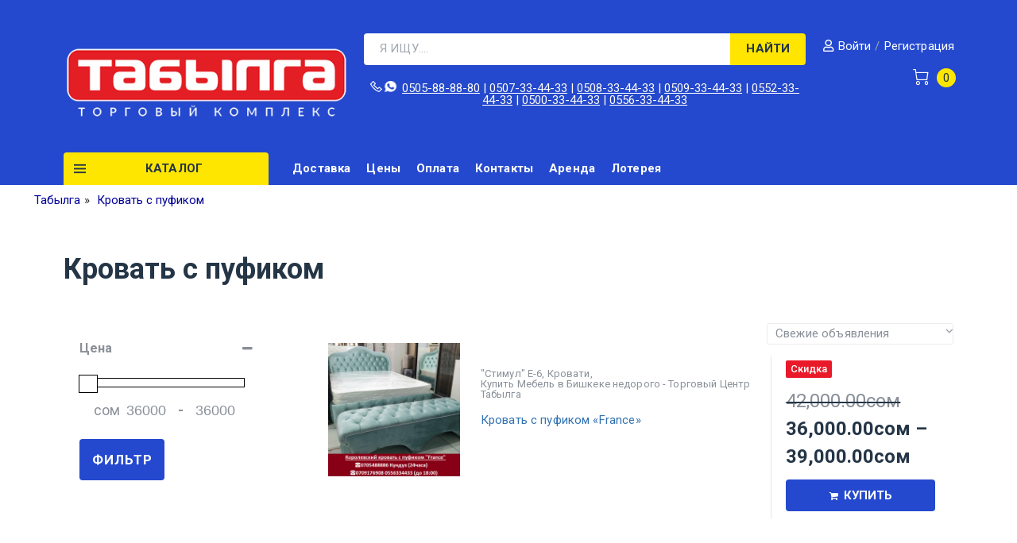

--- FILE ---
content_type: text/css
request_url: https://www.tabilga.kg/wp-content/plugins/endroit-related-products-slider/assets/css/style.css?ver=5.8.12
body_size: 348
content:
.endroit_related_products h3{
    margin: auto;
    text-align: center;
}
ul.related_product_items li{
    list-style: none!important;
    display: inline-block;
    margin: 4px;
}
.related_product_items li .product-title,.related_product_items li .woocommerce-Price-amount.amount{
    width: 100%;
    display: block;
    text-align: center;
}
ul.related_product_items li:hover {
    transform: translateY(-2px);
    box-shadow: 0 2px 12px 0 #D5D5D5;
}
.slick-prev {
    display: block;
    position: absolute;
    z-index: 1000;
    top:50%;
    transform: translateY(-50%);
}

.slick-next {
    display: block;
    position: absolute;
    right: 0px;
    top:50%;
    transform: translateY(-50%);
    z-index: 1000;
}
button.slick-prev.slick-arrow,button.slick-next.slick-arrow {
    padding: 10px;
}

--- FILE ---
content_type: text/css
request_url: https://www.tabilga.kg/wp-content/themes/kava/style.css?ver=1.2.7
body_size: 16140
content:
/*!
Theme Name: Kava
Theme URI:
Author: Zemez
Author URI:
Description: Kava is a perfectly balanced clean WordPress theme, fully compatible with Elementor. It is perfect for blogging, providing lots of blog variations and even more style settings, allowing everyone to customize its appearance: change logo, add sidebars and display widgets, select color schemes, etc. One of its main features is  full responsiveness, so it will look great on all kinds of devices. Kava theme works just fine with WooCommerce plugin, and will be a great choice for creating a web store. It possesses immaculate typography, and its stylish appearance will satisfy even the most demanding. Kava theme is easy-to-use and customize, providing the best experience for everyone.
Version: 1.2.7
License: GNU General Public License v2 or later
License URI: LICENSE
Text Domain: kava
Tags: custom-background, custom-logo, custom-menu, featured-images, threaded-comments, translation-ready

This theme, like WordPress, is licensed under the GPL.
Use it to make something cool, have fun, and share what you've learned with others.

Kava is based on Underscores https://underscores.me/, (C) 2012-2017 Automattic, Inc.
Underscores is distributed under the terms of the GNU GPL v2 or later.

Normalizing styles have been helped along thanks to the fine work of
Nicolas Gallagher and Jonathan Neal https://necolas.github.io/normalize.css/
*/
/* Button */
/*--------------------------------------------------------------
# Normalize
--------------------------------------------------------------*/
html {
  font-family: sans-serif;
  -webkit-text-size-adjust: 100%;
  -ms-text-size-adjust: 100%; }

body {
  margin: 0;
  background-color: white; }

article,
aside,
details,
figcaption,
figure,
footer,
header,
main,
menu,
nav,
section,
summary {
  display: block; }

audio,
canvas,
progress,
video {
  display: inline-block;
  vertical-align: baseline; }

audio:not([controls]) {
  display: none;
  height: 0; }

[hidden],
template {
  display: none; }

a {
  background-color: transparent;
  text-decoration: none; }

a:active,
a:hover {
  outline: 0; }

abbr[title] {
  border-bottom: 1px dotted; }

b,
strong {
  font-weight: bold; }

dfn {
  font-style: italic; }

h1 {
  font-size: 2em;
  margin: 0.67em 0; }

mark {
  background: #ff0;
  color: #000; }

small {
  font-size: 80%; }

sub,
sup {
  font-size: 75%;
  line-height: 0;
  position: relative;
  vertical-align: baseline; }

sup {
  top: -0.5em; }

sub {
  bottom: -0.25em; }

img {
  border: 0; }

svg:not(:root) {
  overflow: hidden; }

figure {
  margin: 0px; }

hr {
  -webkit-box-sizing: content-box;
  box-sizing: content-box;
  height: 0; }

pre {
  overflow: auto; }

code,
kbd,
pre,
samp {
  font-family: monospace, monospace;
  font-size: 1em; }

button,
input,
optgroup,
select,
textarea {
  color: inherit;
  font: inherit;
  margin: 0; }

button {
  overflow: visible; }

button,
select {
  text-transform: none; }

button,
html input[type="button"],
input[type="reset"],
input[type="submit"] {
  -webkit-appearance: button;
  cursor: pointer; }

button[disabled],
html input[disabled] {
  cursor: default; }

button::-moz-focus-inner,
input::-moz-focus-inner {
  border: 0;
  padding: 0; }

input {
  line-height: normal; }

input[type="checkbox"],
input[type="radio"] {
  -webkit-box-sizing: border-box;
  box-sizing: border-box;
  padding: 0; }

input[type="number"]::-webkit-inner-spin-button,
input[type="number"]::-webkit-outer-spin-button {
  height: auto; }

input[type="search"] {
  -webkit-appearance: textfield;
  -webkit-box-sizing: content-box;
  box-sizing: content-box; }

input[type="search"]::-webkit-search-cancel-button,
input[type="search"]::-webkit-search-decoration {
  -webkit-appearance: none; }

fieldset {
  border: 1px solid #c0c0c0;
  margin: 0 2px;
  padding: 0.35em 0.625em 0.75em; }

legend {
  border: 0;
  padding: 0; }

textarea {
  overflow: auto; }

optgroup {
  font-weight: bold; }

table {
  border-collapse: collapse;
  border-spacing: 0; }

td,
th {
  padding: 0; }

/*--------------------------------------------------------------
# Typography
--------------------------------------------------------------*/
html {
  font-size: 16px;
  font-size: 1rem; }

h1, h2, h3, h4, h5, h6 {
  margin: 15px 0; }

p {
  margin: 0 0 1em; }

dfn, cite, em, i {
  font-style: italic; }

blockquote {
  font-size: 20px;
  font-size: 1.25rem; }
  blockquote cite {
    font-size: 14px;
    font-size: 0.875rem; }

address {
  margin: 0 0 1.5em; }

pre {
  font-family: "Courier 10 Pitch", Courier, monospace;
  line-height: 1.6;
  overflow: auto;
  max-width: 100%;
  margin: 0 0 1.5em;
  padding: 1.5em;
  background: #eee;
  border: 1px solid #d5d5d5;
  white-space: pre;
  white-space: pre-wrap;
  word-wrap: break-word;
  font-size: 16px;
  font-size: 1rem; }

code, kbd, tt, var {
  font-family: Monaco, Consolas, "Andale Mono", "DejaVu Sans Mono", monospace;
  font-size: 15px;
  font-size: 0.9375rem; }

code {
  padding: 2px 5px;
  border: 1px solid #ebeced; }

abbr, acronym {
  cursor: help;
  border-bottom: 1px dotted #666; }

mark, ins {
  font-style: italic;
  text-decoration: none;
  border-bottom: 1px solid; }

big {
  font-size: 125%; }

/*--------------------------------------------------------------
# Grid
--------------------------------------------------------------*/
.container {
  margin-left: auto;
  margin-right: auto;
  padding-left: 0.9375rem;
  padding-right: 0.9375rem; }
  @media (min-width: 640px) {
    .container {
      max-width: 640px; } }
  @media (min-width: 940px) {
    .container {
      max-width: 940px; } }
  @media (min-width: 1120px) {
    .container {
      max-width: 1120px; } }
  @media (min-width: 1200px) {
    .container {
      max-width: 1200px; } }

.container-fluid {
  margin-left: auto;
  margin-right: auto;
  padding-left: 0.9375rem;
  padding-right: 0.9375rem; }

.row {
  display: -webkit-box;
  display: -ms-flexbox;
  display: flex;
  -ms-flex-wrap: wrap;
  flex-wrap: wrap;
  margin-left: -0.9375rem;
  margin-right: -0.9375rem; }

.col-xs-1, .col-xs-2, .col-xs-3, .col-xs-4, .col-xs-5, .col-xs-6, .col-xs-7, .col-xs-8, .col-xs-9, .col-xs-10, .col-xs-11, .col-xs-12, .col-sm-1, .col-sm-2, .col-sm-3, .col-sm-4, .col-sm-5, .col-sm-6, .col-sm-7, .col-sm-8, .col-sm-9, .col-sm-10, .col-sm-11, .col-sm-12, .col-md-1, .col-md-2, .col-md-3, .col-md-4, .col-md-5, .col-md-6, .col-md-7, .col-md-8, .col-md-9, .col-md-10, .col-md-11, .col-md-12, .col-lg-1, .col-lg-2, .col-lg-3, .col-lg-4, .col-lg-5, .col-lg-6, .col-lg-7, .col-lg-8, .col-lg-9, .col-lg-10, .col-lg-11, .col-lg-12, .col-xl-1, .col-xl-2, .col-xl-3, .col-xl-4, .col-xl-5, .col-xl-6, .col-xl-7, .col-xl-8, .col-xl-9, .col-xl-10, .col-xl-11, .col-xl-12 {
  position: relative;
  min-height: 1px;
  padding-left: 0.9375rem;
  padding-right: 0.9375rem; }

.col-xs-1 {
  -webkit-box-flex: 0;
  -ms-flex: 0 0 8.33333%;
  flex: 0 0 8.33333%;
  max-width: 8.33333%; }

.col-xs-2 {
  -webkit-box-flex: 0;
  -ms-flex: 0 0 16.66667%;
  flex: 0 0 16.66667%;
  max-width: 16.66667%; }

.col-xs-3 {
  -webkit-box-flex: 0;
  -ms-flex: 0 0 25%;
  flex: 0 0 25%;
  max-width: 25%; }

.col-xs-4 {
  -webkit-box-flex: 0;
  -ms-flex: 0 0 33.33333%;
  flex: 0 0 33.33333%;
  max-width: 33.33333%; }

.col-xs-5 {
  -webkit-box-flex: 0;
  -ms-flex: 0 0 41.66667%;
  flex: 0 0 41.66667%;
  max-width: 41.66667%; }

.col-xs-6 {
  -webkit-box-flex: 0;
  -ms-flex: 0 0 50%;
  flex: 0 0 50%;
  max-width: 50%; }

.col-xs-7 {
  -webkit-box-flex: 0;
  -ms-flex: 0 0 58.33333%;
  flex: 0 0 58.33333%;
  max-width: 58.33333%; }

.col-xs-8 {
  -webkit-box-flex: 0;
  -ms-flex: 0 0 66.66667%;
  flex: 0 0 66.66667%;
  max-width: 66.66667%; }

.col-xs-9 {
  -webkit-box-flex: 0;
  -ms-flex: 0 0 75%;
  flex: 0 0 75%;
  max-width: 75%; }

.col-xs-10 {
  -webkit-box-flex: 0;
  -ms-flex: 0 0 83.33333%;
  flex: 0 0 83.33333%;
  max-width: 83.33333%; }

.col-xs-11 {
  -webkit-box-flex: 0;
  -ms-flex: 0 0 91.66667%;
  flex: 0 0 91.66667%;
  max-width: 91.66667%; }

.col-xs-12 {
  -webkit-box-flex: 0;
  -ms-flex: 0 0 100%;
  flex: 0 0 100%;
  max-width: 100%; }

.col-xs-pull-0 {
  right: auto; }

.col-xs-pull-1 {
  right: 8.33333%; }

.col-xs-pull-2 {
  right: 16.66667%; }

.col-xs-pull-3 {
  right: 25%; }

.col-xs-pull-4 {
  right: 33.33333%; }

.col-xs-pull-5 {
  right: 41.66667%; }

.col-xs-pull-6 {
  right: 50%; }

.col-xs-pull-7 {
  right: 58.33333%; }

.col-xs-pull-8 {
  right: 66.66667%; }

.col-xs-pull-9 {
  right: 75%; }

.col-xs-pull-10 {
  right: 83.33333%; }

.col-xs-pull-11 {
  right: 91.66667%; }

.col-xs-pull-12 {
  right: 100%; }

.col-xs-push-0 {
  left: auto; }

.col-xs-push-1 {
  left: 8.33333%; }

.col-xs-push-2 {
  left: 16.66667%; }

.col-xs-push-3 {
  left: 25%; }

.col-xs-push-4 {
  left: 33.33333%; }

.col-xs-push-5 {
  left: 41.66667%; }

.col-xs-push-6 {
  left: 50%; }

.col-xs-push-7 {
  left: 58.33333%; }

.col-xs-push-8 {
  left: 66.66667%; }

.col-xs-push-9 {
  left: 75%; }

.col-xs-push-10 {
  left: 83.33333%; }

.col-xs-push-11 {
  left: 91.66667%; }

.col-xs-push-12 {
  left: 100%; }

.col-xs-offset-0 {
  margin-left: 0%; }

.col-xs-offset-1 {
  margin-left: 8.33333%; }

.col-xs-offset-2 {
  margin-left: 16.66667%; }

.col-xs-offset-3 {
  margin-left: 25%; }

.col-xs-offset-4 {
  margin-left: 33.33333%; }

.col-xs-offset-5 {
  margin-left: 41.66667%; }

.col-xs-offset-6 {
  margin-left: 50%; }

.col-xs-offset-7 {
  margin-left: 58.33333%; }

.col-xs-offset-8 {
  margin-left: 66.66667%; }

.col-xs-offset-9 {
  margin-left: 75%; }

.col-xs-offset-10 {
  margin-left: 83.33333%; }

.col-xs-offset-11 {
  margin-left: 91.66667%; }

.col-xs-offset-12 {
  margin-left: 100%; }

@media (min-width: 640px) {
  .col-sm-1 {
    -webkit-box-flex: 0;
    -ms-flex: 0 0 8.33333%;
    flex: 0 0 8.33333%;
    max-width: 8.33333%; }
  .col-sm-2 {
    -webkit-box-flex: 0;
    -ms-flex: 0 0 16.66667%;
    flex: 0 0 16.66667%;
    max-width: 16.66667%; }
  .col-sm-3 {
    -webkit-box-flex: 0;
    -ms-flex: 0 0 25%;
    flex: 0 0 25%;
    max-width: 25%; }
  .col-sm-4 {
    -webkit-box-flex: 0;
    -ms-flex: 0 0 33.33333%;
    flex: 0 0 33.33333%;
    max-width: 33.33333%; }
  .col-sm-5 {
    -webkit-box-flex: 0;
    -ms-flex: 0 0 41.66667%;
    flex: 0 0 41.66667%;
    max-width: 41.66667%; }
  .col-sm-6 {
    -webkit-box-flex: 0;
    -ms-flex: 0 0 50%;
    flex: 0 0 50%;
    max-width: 50%; }
  .col-sm-7 {
    -webkit-box-flex: 0;
    -ms-flex: 0 0 58.33333%;
    flex: 0 0 58.33333%;
    max-width: 58.33333%; }
  .col-sm-8 {
    -webkit-box-flex: 0;
    -ms-flex: 0 0 66.66667%;
    flex: 0 0 66.66667%;
    max-width: 66.66667%; }
  .col-sm-9 {
    -webkit-box-flex: 0;
    -ms-flex: 0 0 75%;
    flex: 0 0 75%;
    max-width: 75%; }
  .col-sm-10 {
    -webkit-box-flex: 0;
    -ms-flex: 0 0 83.33333%;
    flex: 0 0 83.33333%;
    max-width: 83.33333%; }
  .col-sm-11 {
    -webkit-box-flex: 0;
    -ms-flex: 0 0 91.66667%;
    flex: 0 0 91.66667%;
    max-width: 91.66667%; }
  .col-sm-12 {
    -webkit-box-flex: 0;
    -ms-flex: 0 0 100%;
    flex: 0 0 100%;
    max-width: 100%; }
  .col-sm-pull-0 {
    right: auto; }
  .col-sm-pull-1 {
    right: 8.33333%; }
  .col-sm-pull-2 {
    right: 16.66667%; }
  .col-sm-pull-3 {
    right: 25%; }
  .col-sm-pull-4 {
    right: 33.33333%; }
  .col-sm-pull-5 {
    right: 41.66667%; }
  .col-sm-pull-6 {
    right: 50%; }
  .col-sm-pull-7 {
    right: 58.33333%; }
  .col-sm-pull-8 {
    right: 66.66667%; }
  .col-sm-pull-9 {
    right: 75%; }
  .col-sm-pull-10 {
    right: 83.33333%; }
  .col-sm-pull-11 {
    right: 91.66667%; }
  .col-sm-pull-12 {
    right: 100%; }
  .col-sm-push-0 {
    left: auto; }
  .col-sm-push-1 {
    left: 8.33333%; }
  .col-sm-push-2 {
    left: 16.66667%; }
  .col-sm-push-3 {
    left: 25%; }
  .col-sm-push-4 {
    left: 33.33333%; }
  .col-sm-push-5 {
    left: 41.66667%; }
  .col-sm-push-6 {
    left: 50%; }
  .col-sm-push-7 {
    left: 58.33333%; }
  .col-sm-push-8 {
    left: 66.66667%; }
  .col-sm-push-9 {
    left: 75%; }
  .col-sm-push-10 {
    left: 83.33333%; }
  .col-sm-push-11 {
    left: 91.66667%; }
  .col-sm-push-12 {
    left: 100%; }
  .col-sm-offset-0 {
    margin-left: 0%; }
  .col-sm-offset-1 {
    margin-left: 8.33333%; }
  .col-sm-offset-2 {
    margin-left: 16.66667%; }
  .col-sm-offset-3 {
    margin-left: 25%; }
  .col-sm-offset-4 {
    margin-left: 33.33333%; }
  .col-sm-offset-5 {
    margin-left: 41.66667%; }
  .col-sm-offset-6 {
    margin-left: 50%; }
  .col-sm-offset-7 {
    margin-left: 58.33333%; }
  .col-sm-offset-8 {
    margin-left: 66.66667%; }
  .col-sm-offset-9 {
    margin-left: 75%; }
  .col-sm-offset-10 {
    margin-left: 83.33333%; }
  .col-sm-offset-11 {
    margin-left: 91.66667%; }
  .col-sm-offset-12 {
    margin-left: 100%; } }

@media (min-width: 940px) {
  .col-md-1 {
    -webkit-box-flex: 0;
    -ms-flex: 0 0 8.33333%;
    flex: 0 0 8.33333%;
    max-width: 8.33333%; }
  .col-md-2 {
    -webkit-box-flex: 0;
    -ms-flex: 0 0 16.66667%;
    flex: 0 0 16.66667%;
    max-width: 16.66667%; }
  .col-md-3 {
    -webkit-box-flex: 0;
    -ms-flex: 0 0 25%;
    flex: 0 0 25%;
    max-width: 25%; }
  .col-md-4 {
    -webkit-box-flex: 0;
    -ms-flex: 0 0 33.33333%;
    flex: 0 0 33.33333%;
    max-width: 33.33333%; }
  .col-md-5 {
    -webkit-box-flex: 0;
    -ms-flex: 0 0 41.66667%;
    flex: 0 0 41.66667%;
    max-width: 41.66667%; }
  .col-md-6 {
    -webkit-box-flex: 0;
    -ms-flex: 0 0 50%;
    flex: 0 0 50%;
    max-width: 50%; }
  .col-md-7 {
    -webkit-box-flex: 0;
    -ms-flex: 0 0 58.33333%;
    flex: 0 0 58.33333%;
    max-width: 58.33333%; }
  .col-md-8 {
    -webkit-box-flex: 0;
    -ms-flex: 0 0 66.66667%;
    flex: 0 0 66.66667%;
    max-width: 66.66667%; }
  .col-md-9 {
    -webkit-box-flex: 0;
    -ms-flex: 0 0 75%;
    flex: 0 0 75%;
    max-width: 75%; }
  .col-md-10 {
    -webkit-box-flex: 0;
    -ms-flex: 0 0 83.33333%;
    flex: 0 0 83.33333%;
    max-width: 83.33333%; }
  .col-md-11 {
    -webkit-box-flex: 0;
    -ms-flex: 0 0 91.66667%;
    flex: 0 0 91.66667%;
    max-width: 91.66667%; }
  .col-md-12 {
    -webkit-box-flex: 0;
    -ms-flex: 0 0 100%;
    flex: 0 0 100%;
    max-width: 100%; }
  .col-md-pull-0 {
    right: auto; }
  .col-md-pull-1 {
    right: 8.33333%; }
  .col-md-pull-2 {
    right: 16.66667%; }
  .col-md-pull-3 {
    right: 25%; }
  .col-md-pull-4 {
    right: 33.33333%; }
  .col-md-pull-5 {
    right: 41.66667%; }
  .col-md-pull-6 {
    right: 50%; }
  .col-md-pull-7 {
    right: 58.33333%; }
  .col-md-pull-8 {
    right: 66.66667%; }
  .col-md-pull-9 {
    right: 75%; }
  .col-md-pull-10 {
    right: 83.33333%; }
  .col-md-pull-11 {
    right: 91.66667%; }
  .col-md-pull-12 {
    right: 100%; }
  .col-md-push-0 {
    left: auto; }
  .col-md-push-1 {
    left: 8.33333%; }
  .col-md-push-2 {
    left: 16.66667%; }
  .col-md-push-3 {
    left: 25%; }
  .col-md-push-4 {
    left: 33.33333%; }
  .col-md-push-5 {
    left: 41.66667%; }
  .col-md-push-6 {
    left: 50%; }
  .col-md-push-7 {
    left: 58.33333%; }
  .col-md-push-8 {
    left: 66.66667%; }
  .col-md-push-9 {
    left: 75%; }
  .col-md-push-10 {
    left: 83.33333%; }
  .col-md-push-11 {
    left: 91.66667%; }
  .col-md-push-12 {
    left: 100%; }
  .col-md-offset-0 {
    margin-left: 0%; }
  .col-md-offset-1 {
    margin-left: 8.33333%; }
  .col-md-offset-2 {
    margin-left: 16.66667%; }
  .col-md-offset-3 {
    margin-left: 25%; }
  .col-md-offset-4 {
    margin-left: 33.33333%; }
  .col-md-offset-5 {
    margin-left: 41.66667%; }
  .col-md-offset-6 {
    margin-left: 50%; }
  .col-md-offset-7 {
    margin-left: 58.33333%; }
  .col-md-offset-8 {
    margin-left: 66.66667%; }
  .col-md-offset-9 {
    margin-left: 75%; }
  .col-md-offset-10 {
    margin-left: 83.33333%; }
  .col-md-offset-11 {
    margin-left: 91.66667%; }
  .col-md-offset-12 {
    margin-left: 100%; } }

@media (min-width: 1120px) {
  .col-lg-1 {
    -webkit-box-flex: 0;
    -ms-flex: 0 0 8.33333%;
    flex: 0 0 8.33333%;
    max-width: 8.33333%; }
  .col-lg-2 {
    -webkit-box-flex: 0;
    -ms-flex: 0 0 16.66667%;
    flex: 0 0 16.66667%;
    max-width: 16.66667%; }
  .col-lg-3 {
    -webkit-box-flex: 0;
    -ms-flex: 0 0 25%;
    flex: 0 0 25%;
    max-width: 25%; }
  .col-lg-4 {
    -webkit-box-flex: 0;
    -ms-flex: 0 0 33.33333%;
    flex: 0 0 33.33333%;
    max-width: 33.33333%; }
  .col-lg-5 {
    -webkit-box-flex: 0;
    -ms-flex: 0 0 41.66667%;
    flex: 0 0 41.66667%;
    max-width: 41.66667%; }
  .col-lg-6 {
    -webkit-box-flex: 0;
    -ms-flex: 0 0 50%;
    flex: 0 0 50%;
    max-width: 50%; }
  .col-lg-7 {
    -webkit-box-flex: 0;
    -ms-flex: 0 0 58.33333%;
    flex: 0 0 58.33333%;
    max-width: 58.33333%; }
  .col-lg-8 {
    -webkit-box-flex: 0;
    -ms-flex: 0 0 66.66667%;
    flex: 0 0 66.66667%;
    max-width: 66.66667%; }
  .col-lg-9 {
    -webkit-box-flex: 0;
    -ms-flex: 0 0 75%;
    flex: 0 0 75%;
    max-width: 75%; }
  .col-lg-10 {
    -webkit-box-flex: 0;
    -ms-flex: 0 0 83.33333%;
    flex: 0 0 83.33333%;
    max-width: 83.33333%; }
  .col-lg-11 {
    -webkit-box-flex: 0;
    -ms-flex: 0 0 91.66667%;
    flex: 0 0 91.66667%;
    max-width: 91.66667%; }
  .col-lg-12 {
    -webkit-box-flex: 0;
    -ms-flex: 0 0 100%;
    flex: 0 0 100%;
    max-width: 100%; }
  .col-lg-pull-0 {
    right: auto; }
  .col-lg-pull-1 {
    right: 8.33333%; }
  .col-lg-pull-2 {
    right: 16.66667%; }
  .col-lg-pull-3 {
    right: 25%; }
  .col-lg-pull-4 {
    right: 33.33333%; }
  .col-lg-pull-5 {
    right: 41.66667%; }
  .col-lg-pull-6 {
    right: 50%; }
  .col-lg-pull-7 {
    right: 58.33333%; }
  .col-lg-pull-8 {
    right: 66.66667%; }
  .col-lg-pull-9 {
    right: 75%; }
  .col-lg-pull-10 {
    right: 83.33333%; }
  .col-lg-pull-11 {
    right: 91.66667%; }
  .col-lg-pull-12 {
    right: 100%; }
  .col-lg-push-0 {
    left: auto; }
  .col-lg-push-1 {
    left: 8.33333%; }
  .col-lg-push-2 {
    left: 16.66667%; }
  .col-lg-push-3 {
    left: 25%; }
  .col-lg-push-4 {
    left: 33.33333%; }
  .col-lg-push-5 {
    left: 41.66667%; }
  .col-lg-push-6 {
    left: 50%; }
  .col-lg-push-7 {
    left: 58.33333%; }
  .col-lg-push-8 {
    left: 66.66667%; }
  .col-lg-push-9 {
    left: 75%; }
  .col-lg-push-10 {
    left: 83.33333%; }
  .col-lg-push-11 {
    left: 91.66667%; }
  .col-lg-push-12 {
    left: 100%; }
  .col-lg-offset-0 {
    margin-left: 0%; }
  .col-lg-offset-1 {
    margin-left: 8.33333%; }
  .col-lg-offset-2 {
    margin-left: 16.66667%; }
  .col-lg-offset-3 {
    margin-left: 25%; }
  .col-lg-offset-4 {
    margin-left: 33.33333%; }
  .col-lg-offset-5 {
    margin-left: 41.66667%; }
  .col-lg-offset-6 {
    margin-left: 50%; }
  .col-lg-offset-7 {
    margin-left: 58.33333%; }
  .col-lg-offset-8 {
    margin-left: 66.66667%; }
  .col-lg-offset-9 {
    margin-left: 75%; }
  .col-lg-offset-10 {
    margin-left: 83.33333%; }
  .col-lg-offset-11 {
    margin-left: 91.66667%; }
  .col-lg-offset-12 {
    margin-left: 100%; } }

@media (min-width: 1200px) {
  .col-xl-1 {
    -webkit-box-flex: 0;
    -ms-flex: 0 0 8.33333%;
    flex: 0 0 8.33333%;
    max-width: 8.33333%; }
  .col-xl-2 {
    -webkit-box-flex: 0;
    -ms-flex: 0 0 16.66667%;
    flex: 0 0 16.66667%;
    max-width: 16.66667%; }
  .col-xl-3 {
    -webkit-box-flex: 0;
    -ms-flex: 0 0 25%;
    flex: 0 0 25%;
    max-width: 25%; }
  .col-xl-4 {
    -webkit-box-flex: 0;
    -ms-flex: 0 0 33.33333%;
    flex: 0 0 33.33333%;
    max-width: 33.33333%; }
  .col-xl-5 {
    -webkit-box-flex: 0;
    -ms-flex: 0 0 41.66667%;
    flex: 0 0 41.66667%;
    max-width: 41.66667%; }
  .col-xl-6 {
    -webkit-box-flex: 0;
    -ms-flex: 0 0 50%;
    flex: 0 0 50%;
    max-width: 50%; }
  .col-xl-7 {
    -webkit-box-flex: 0;
    -ms-flex: 0 0 58.33333%;
    flex: 0 0 58.33333%;
    max-width: 58.33333%; }
  .col-xl-8 {
    -webkit-box-flex: 0;
    -ms-flex: 0 0 66.66667%;
    flex: 0 0 66.66667%;
    max-width: 66.66667%; }
  .col-xl-9 {
    -webkit-box-flex: 0;
    -ms-flex: 0 0 75%;
    flex: 0 0 75%;
    max-width: 75%; }
  .col-xl-10 {
    -webkit-box-flex: 0;
    -ms-flex: 0 0 83.33333%;
    flex: 0 0 83.33333%;
    max-width: 83.33333%; }
  .col-xl-11 {
    -webkit-box-flex: 0;
    -ms-flex: 0 0 91.66667%;
    flex: 0 0 91.66667%;
    max-width: 91.66667%; }
  .col-xl-12 {
    -webkit-box-flex: 0;
    -ms-flex: 0 0 100%;
    flex: 0 0 100%;
    max-width: 100%; }
  .col-xl-pull-0 {
    right: auto; }
  .col-xl-pull-1 {
    right: 8.33333%; }
  .col-xl-pull-2 {
    right: 16.66667%; }
  .col-xl-pull-3 {
    right: 25%; }
  .col-xl-pull-4 {
    right: 33.33333%; }
  .col-xl-pull-5 {
    right: 41.66667%; }
  .col-xl-pull-6 {
    right: 50%; }
  .col-xl-pull-7 {
    right: 58.33333%; }
  .col-xl-pull-8 {
    right: 66.66667%; }
  .col-xl-pull-9 {
    right: 75%; }
  .col-xl-pull-10 {
    right: 83.33333%; }
  .col-xl-pull-11 {
    right: 91.66667%; }
  .col-xl-pull-12 {
    right: 100%; }
  .col-xl-push-0 {
    left: auto; }
  .col-xl-push-1 {
    left: 8.33333%; }
  .col-xl-push-2 {
    left: 16.66667%; }
  .col-xl-push-3 {
    left: 25%; }
  .col-xl-push-4 {
    left: 33.33333%; }
  .col-xl-push-5 {
    left: 41.66667%; }
  .col-xl-push-6 {
    left: 50%; }
  .col-xl-push-7 {
    left: 58.33333%; }
  .col-xl-push-8 {
    left: 66.66667%; }
  .col-xl-push-9 {
    left: 75%; }
  .col-xl-push-10 {
    left: 83.33333%; }
  .col-xl-push-11 {
    left: 91.66667%; }
  .col-xl-push-12 {
    left: 100%; }
  .col-xl-offset-0 {
    margin-left: 0%; }
  .col-xl-offset-1 {
    margin-left: 8.33333%; }
  .col-xl-offset-2 {
    margin-left: 16.66667%; }
  .col-xl-offset-3 {
    margin-left: 25%; }
  .col-xl-offset-4 {
    margin-left: 33.33333%; }
  .col-xl-offset-5 {
    margin-left: 41.66667%; }
  .col-xl-offset-6 {
    margin-left: 50%; }
  .col-xl-offset-7 {
    margin-left: 58.33333%; }
  .col-xl-offset-8 {
    margin-left: 66.66667%; }
  .col-xl-offset-9 {
    margin-left: 75%; }
  .col-xl-offset-10 {
    margin-left: 83.33333%; }
  .col-xl-offset-11 {
    margin-left: 91.66667%; }
  .col-xl-offset-12 {
    margin-left: 100%; } }

.col-xs-first {
  -webkit-box-ordinal-group: 0;
  -ms-flex-order: -1;
  order: -1; }

.col-xs-last {
  -webkit-box-ordinal-group: 2;
  -ms-flex-order: 1;
  order: 1; }

@media (min-width: 640px) {
  .col-sm-first {
    -webkit-box-ordinal-group: 0;
    -ms-flex-order: -1;
    order: -1; }
  .col-sm-last {
    -webkit-box-ordinal-group: 2;
    -ms-flex-order: 1;
    order: 1; } }

@media (min-width: 940px) {
  .col-md-first {
    -webkit-box-ordinal-group: 0;
    -ms-flex-order: -1;
    order: -1; }
  .col-md-last {
    -webkit-box-ordinal-group: 2;
    -ms-flex-order: 1;
    order: 1; } }

@media (min-width: 1120px) {
  .col-lg-first {
    -webkit-box-ordinal-group: 0;
    -ms-flex-order: -1;
    order: -1; }
  .col-lg-last {
    -webkit-box-ordinal-group: 2;
    -ms-flex-order: 1;
    order: 1; } }

@media (min-width: 1200px) {
  .col-xl-first {
    -webkit-box-ordinal-group: 0;
    -ms-flex-order: -1;
    order: -1; }
  .col-xl-last {
    -webkit-box-ordinal-group: 2;
    -ms-flex-order: 1;
    order: 1; } }

.row-xs-top {
  -webkit-box-align: start;
  -ms-flex-align: start;
  align-items: flex-start; }

.row-xs-center {
  -webkit-box-align: center;
  -ms-flex-align: center;
  align-items: center; }

.row-xs-bottom {
  -webkit-box-align: end;
  -ms-flex-align: end;
  align-items: flex-end; }

@media (min-width: 640px) {
  .row-sm-top {
    -webkit-box-align: start;
    -ms-flex-align: start;
    align-items: flex-start; }
  .row-sm-center {
    -webkit-box-align: center;
    -ms-flex-align: center;
    align-items: center; }
  .row-sm-bottom {
    -webkit-box-align: end;
    -ms-flex-align: end;
    align-items: flex-end; } }

@media (min-width: 940px) {
  .row-md-top {
    -webkit-box-align: start;
    -ms-flex-align: start;
    align-items: flex-start; }
  .row-md-center {
    -webkit-box-align: center;
    -ms-flex-align: center;
    align-items: center; }
  .row-md-bottom {
    -webkit-box-align: end;
    -ms-flex-align: end;
    align-items: flex-end; } }

@media (min-width: 1120px) {
  .row-lg-top {
    -webkit-box-align: start;
    -ms-flex-align: start;
    align-items: flex-start; }
  .row-lg-center {
    -webkit-box-align: center;
    -ms-flex-align: center;
    align-items: center; }
  .row-lg-bottom {
    -webkit-box-align: end;
    -ms-flex-align: end;
    align-items: flex-end; } }

@media (min-width: 1200px) {
  .row-xl-top {
    -webkit-box-align: start;
    -ms-flex-align: start;
    align-items: flex-start; }
  .row-xl-center {
    -webkit-box-align: center;
    -ms-flex-align: center;
    align-items: center; }
  .row-xl-bottom {
    -webkit-box-align: end;
    -ms-flex-align: end;
    align-items: flex-end; } }

.col-xs-top {
  -ms-flex-item-align: start;
  align-self: flex-start; }

.col-xs-center {
  -ms-flex-item-align: center;
  -ms-grid-row-align: center;
  align-self: center; }

.col-xs-bottom {
  -ms-flex-item-align: end;
  align-self: flex-end; }

@media (min-width: 640px) {
  .col-sm-top {
    -ms-flex-item-align: start;
    align-self: flex-start; }
  .col-sm-center {
    -ms-flex-item-align: center;
    -ms-grid-row-align: center;
    align-self: center; }
  .col-sm-bottom {
    -ms-flex-item-align: end;
    align-self: flex-end; } }

@media (min-width: 940px) {
  .col-md-top {
    -ms-flex-item-align: start;
    align-self: flex-start; }
  .col-md-center {
    -ms-flex-item-align: center;
    -ms-grid-row-align: center;
    align-self: center; }
  .col-md-bottom {
    -ms-flex-item-align: end;
    align-self: flex-end; } }

@media (min-width: 1120px) {
  .col-lg-top {
    -ms-flex-item-align: start;
    align-self: flex-start; }
  .col-lg-center {
    -ms-flex-item-align: center;
    -ms-grid-row-align: center;
    align-self: center; }
  .col-lg-bottom {
    -ms-flex-item-align: end;
    align-self: flex-end; } }

@media (min-width: 1200px) {
  .col-xl-top {
    -ms-flex-item-align: start;
    align-self: flex-start; }
  .col-xl-center {
    -ms-flex-item-align: center;
    -ms-grid-row-align: center;
    align-self: center; }
  .col-xl-bottom {
    -ms-flex-item-align: end;
    align-self: flex-end; } }

/*--------------------------------------------------------------
# Elements
--------------------------------------------------------------*/
html {
  -webkit-box-sizing: border-box;
  box-sizing: border-box; }

*,
*:before,
*:after {
  /* Inherit box-sizing to make it easier to change the property for components that leverage other behavior; see http://css-tricks.com/inheriting-box-sizing-probably-slightly-better-best-practice/ */
  -webkit-box-sizing: inherit;
  box-sizing: inherit; }

img {
  height: auto;
  /* Make sure images are scaled correctly. */
  max-width: 100%;
  /* Adhere to container width. */ }

blockquote,
q {
  quotes: none; }
  blockquote:before, blockquote:after,
  q:before,
  q:after {
    content: ''; }

blockquote {
  position: relative;
  margin: 35px 0;
  padding: 0 0 0 60px;
  font-size: 18px;
  font-size: 1.125rem;
  font-weight: 400;
  line-height: 1.45;
  font-style: italic; }
  @media (min-width: 640px) {
    blockquote {
      font-size: 22px;
      font-size: 1.375rem; } }
  @media (min-width: 940px) {
    blockquote {
      font-size: 28px;
      font-size: 1.75rem; } }
  blockquote p {
    margin: 0; }
    blockquote p + p {
      margin-top: 1em; }
  blockquote cite {
    display: block;
    margin-top: 5px;
    font-style: normal; }
    blockquote cite:before {
      content: "- "; }
  blockquote:before {
    content: "\f10d";
    display: inline-block;
    font: normal normal normal 14px/1 FontAwesome;
    font-size: inherit;
    -webkit-font-smoothing: antialiased;
    -moz-osx-font-smoothing: grayscale;
    position: absolute;
    font-size: 30px;
    top: 0;
    left: 10px; }

hr {
  background-color: #ebeced;
  border: 0;
  height: 1px;
  margin: 1.5em 0; }

.edit-link {
  display: inline-block;
  margin-top: 15px; }

/*--------------------------------------------------------------
## Lists
--------------------------------------------------------------*/
ul, ol {
  margin: 0 0 1.5em 1.5em;
  padding-left: 0;
  padding-right: 0; }

ul {
  list-style: disc; }

ol {
  list-style: decimal; }

li > ul,
li > ol {
  margin-bottom: 0;
  margin-left: 1.5em; }

dt {
  font-weight: bold; }

dd {
  margin: 0 1.5em 1.5em; }

/* Inline list */
.inline-list {
  padding: 0;
  margin: 0;
  list-style: none; }
  .inline-list li {
    display: inline-block;
    vertical-align: top; }

/*--------------------------------------------------------------
## ToTop
--------------------------------------------------------------*/
#toTop {
  overflow: hidden;
  display: none;
  text-decoration: none;
  position: fixed;
  bottom: 15px;
  right: -999em;
  z-index: 999; }
  #toTop:before {
    content: "\f106";
    display: inline-block;
    font: normal normal normal 14px/1 FontAwesome;
    font-size: inherit;
    -webkit-font-smoothing: antialiased;
    -moz-osx-font-smoothing: grayscale;
    width: 100%;
    font-size: 25px; }
  #toTop:focus {
    outline: none; }
  @media (min-width: 640px) {
    #toTop {
      right: 20px; } }

/*--------------------------------------------------------------
## Page preloader
--------------------------------------------------------------*/
.page-preloader-cover {
  position: fixed;
  z-index: 1200;
  top: 0;
  left: 0;
  display: block;
  width: 100%;
  height: 100%;
  background-color: #fff; }

.page-preloader {
  position: relative;
  display: block;
  left: 50%;
  top: 50%;
  border-radius: 50%;
  width: 30px;
  height: 30px;
  border: 3px solid transparent;
  margin: -16.5px 0 0 -16.5px;
  -webkit-animation: tm_spin 1s linear infinite;
  animation: tm_spin 1s linear infinite;
  z-index: 11; }

@-webkit-keyframes tm_spin {
  0% {
    -webkit-transform: rotate(0deg);
    transform: rotate(0deg); }
  100% {
    -webkit-transform: rotate(360deg);
    transform: rotate(360deg); } }

@keyframes tm_spin {
  0% {
    -webkit-transform: rotate(0deg);
    transform: rotate(0deg); }
  100% {
    -webkit-transform: rotate(360deg);
    transform: rotate(360deg); } }

/*--------------------------------------------------------------
# Forms
--------------------------------------------------------------*/
button,
input[type='button'],
input[type='reset'],
input[type='submit'] {
  display: inline-block;
  max-width: 100%;
  padding: 12px 20px;
  cursor: pointer;
  text-align: center;
  white-space: nowrap;
  text-transform: uppercase;
  -o-text-overflow: ellipsis;
  text-overflow: ellipsis;
  text-decoration: none;
  border: none;
  border-radius: 4px;
  -webkit-box-shadow: none;
  box-shadow: none;
  -webkit-transition: all 0.3s ease;
  -o-transition: all 0.3s ease;
  transition: all 0.3s ease; }

.btn {
  text-decoration: none;
  display: inline-block;
  max-width: 100%;
  padding: 12px 20px;
  cursor: pointer;
  text-align: center;
  white-space: nowrap;
  text-transform: uppercase;
  -o-text-overflow: ellipsis;
  text-overflow: ellipsis;
  text-decoration: none;
  border: none;
  border-radius: 4px;
  -webkit-box-shadow: none;
  box-shadow: none;
  -webkit-transition: all 0.3s ease;
  -o-transition: all 0.3s ease;
  transition: all 0.3s ease; }
  .btn.invert-button {
    border: 1px solid #fff;
    background: none; }

.btn-icon:before {
  display: inline-block;
  font: normal normal normal 14px/1 FontAwesome;
  font-size: inherit;
  -webkit-font-smoothing: antialiased;
  -moz-osx-font-smoothing: grayscale;
  font-size: 35px;
  font-size: 2.1875rem;
  content: '\f178'; }

.btn-text-icon {
  font-size: 14px;
  font-size: 0.875rem;
  text-transform: uppercase;
  font-weight: 500; }
  .btn-text-icon:after {
    -webkit-transform: translateY(-1px);
    -ms-transform: translateY(-1px);
    transform: translateY(-1px);
    display: inline-block;
    font: normal normal normal 14px/1 FontAwesome;
    font-size: inherit;
    -webkit-font-smoothing: antialiased;
    -moz-osx-font-smoothing: grayscale;
    font-size: 12px;
    font-size: 0.75rem;
    content: '\f061';
    margin-left: 6px; }

input[type='text'],
input[type='email'],
input[type='url'],
input[type='password'],
input[type='search'],
input[type='number'],
input[type='tel'],
input[type='range'],
input[type='date'],
input[type='month'],
input[type='week'],
input[type='time'],
input[type='datetime'],
input[type='datetime-local'],
select,
textarea {
  width: 100%;
  -webkit-box-sizing: border-box;
  box-sizing: border-box;
  padding: 8px 12px;
  border: 1px solid #ebeced;
  background-color: #fff;
  border-radius: 4px; }
  input[type='text']:focus,
  input[type='email']:focus,
  input[type='url']:focus,
  input[type='password']:focus,
  input[type='search']:focus,
  input[type='number']:focus,
  input[type='tel']:focus,
  input[type='range']:focus,
  input[type='date']:focus,
  input[type='month']:focus,
  input[type='week']:focus,
  input[type='time']:focus,
  input[type='datetime']:focus,
  input[type='datetime-local']:focus,
  select:focus,
  textarea:focus {
    outline: none;
    -webkit-box-shadow: 0 5px 32px rgba(103, 122, 141, 0.17);
    box-shadow: 0 5px 32px rgba(103, 122, 141, 0.17); }

button:focus,
input[type='submit']:focus,
input[type='reset']:focus {
  outline: none; }

input[type='submit'],
input[type='reset'] {
  font-size: 11px;
  font-size: 0.6875rem;
  font-weight: 600; }

select {
  border: 1px solid #ebeced; }

textarea {
  min-height: 150px;
  resize: vertical;
  overflow: auto; }

::-moz-placeholder {
  opacity: 1; }

:-moz-placeholder {
  opacity: 1; }

.search-form {
  display: -webkit-box;
  display: -ms-flexbox;
  display: flex;
  -webkit-box-align: center;
  -ms-flex-align: center;
  align-items: center; }
  .search-form label {
    width: 100%; }
  .search-form__field[type='search'] {
    -webkit-box-sizing: border-box;
    box-sizing: border-box; }
  .search-form__submit.btn {
    padding: 11px;
    margin-left: 10px;
    font-size: 13px;
    font-size: 0.8125rem; }

.post-password-form label {
  display: inline-block; }

/*--------------------------------------------------------------
# Navigation
--------------------------------------------------------------*/
/*--------------------------------------------------------------
## Links
--------------------------------------------------------------*/
a {
  text-decoration: none;
  -webkit-transition: all 0.3s ease;
  -o-transition: all 0.3s ease;
  transition: all 0.3s ease; }
  a:focus {
    outline: none; }
  a:hover, a:active {
    text-decoration: none; }
  h1 a, h2 a, h3 a, h4 a, h5 a, h6 a {
    color: inherit; }

/*--------------------------------------------------------------
## Menus
--------------------------------------------------------------*/
.main-navigation ul {
  list-style: none;
  margin: 0;
  padding-left: 0; }
  .main-navigation ul ul {
    padding-top: 10px;
    padding-bottom: 10px;
    -webkit-box-shadow: 0 3px 18px rgba(0, 0, 0, 0.15);
    box-shadow: 0 3px 18px rgba(0, 0, 0, 0.15);
    position: absolute;
    top: 100%;
    left: -999em;
    z-index: 99999;
    background-color: #fff; }
    .main-navigation ul ul ul {
      left: -999em;
      top: -10px; }
    .main-navigation ul ul li {
      padding: 5px 20px; }
      .main-navigation ul ul li:hover > ul,
      .main-navigation ul ul li.focus > ul {
        left: 100%; }
    .main-navigation ul ul a {
      width: 150px; }
  .main-navigation ul li:hover > ul,
  .main-navigation ul li.focus > ul {
    left: auto; }

.main-navigation li {
  position: relative;
  display: inline-block; }

.main-navigation .menu > li {
  padding: 3px 3px 2px;
  margin-left: 10px; }
  .main-navigation .menu > li:first-child {
    margin-left: 0; }
  .main-navigation .menu > li.menu-item-has-children {
    padding-right: 15px; }

.main-navigation a {
  display: inline-block;
  text-decoration: none; }

/* Item submenu arrow */
.main-navigation li.menu-item-has-children:before {
  position: absolute;
  top: 6px;
  right: 3px;
  display: inline-block;
  font: normal normal normal 14px/1 FontAwesome;
  font-size: inherit;
  -webkit-font-smoothing: antialiased;
  -moz-osx-font-smoothing: grayscale;
  content: '\f107'; }
  .menu-item-has-children .main-navigation li.menu-item-has-children:before {
    top: 7px;
    content: '\f105';
    right: 12px; }

/*--------------------------------------------------------------
## Mobile menu
--------------------------------------------------------------*/
.main-navigation.mobile-menu {
  position: fixed;
  top: 0;
  right: -70%;
  width: 70%;
  height: 100vh;
  margin: 0;
  background-color: #f1f4f6;
  z-index: 998;
  -webkit-transition: all 0.3s cubic-bezier(0.35, 0.19, 0.45, 0.91);
  -o-transition: all 0.3s cubic-bezier(0.35, 0.19, 0.45, 0.91);
  transition: all 0.3s cubic-bezier(0.35, 0.19, 0.45, 0.91); }
  .main-navigation.mobile-menu.mobile-menu-open {
    right: 0; }
  .main-navigation.mobile-menu .main-navigation-inner {
    overflow-y: scroll;
    height: 100%; }
  .main-navigation.mobile-menu .menu {
    margin: 20px; }
    body.admin-bar .main-navigation.mobile-menu .menu {
      margin-top: 66px; }
    .main-navigation.mobile-menu .menu li {
      display: block;
      margin: 5px 15px;
      padding: 0; }
  .main-navigation.mobile-menu .sub-menu {
    position: initial;
    padding: 0;
    background: none;
    -webkit-box-shadow: none;
    box-shadow: none; }
    .main-navigation.mobile-menu .sub-menu li a {
      width: auto; }
  .main-navigation.mobile-menu .menu-item-has-children:before {
    content: none; }

/* Toogle button styles */
.mobile-menu-toggle-button {
  position: absolute;
  width: 35px;
  height: 35px;
  left: -45px;
  top: 10px;
  padding: 0;
  -webkit-box-shadow: -2px 2px 7px rgba(0, 0, 0, 0.3);
  box-shadow: -2px 2px 7px rgba(0, 0, 0, 0.3); }
  body.admin-bar .mobile-menu-toggle-button {
    top: 56px; }

body.admin-bar .mobile-menu-toggle-button {
  top: 56px; }

body.admin-bar .mobile-menu .menu {
  margin-top: 46px; }

/*--------------------------------------------------------------
## Posts navigation
--------------------------------------------------------------*/
.comment-navigation,
.posts-navigation,
.pagination {
  overflow: hidden;
  padding-top: 40px;
  border-top: 1px solid #ebeced; }
  .comment-navigation .nav-links,
  .posts-navigation .nav-links,
  .pagination .nav-links {
    font-weight: 400; }

.pagination .page-numbers {
  outline: none;
  margin-right: 7px; }
  .pagination .page-numbers:last-child {
    margin-right: 0; }
  .pagination .page-numbers.prev {
    margin-right: 20px; }
  .pagination .page-numbers.next {
    margin-left: 10px; }

.pagination .page-numbers:not(.prev):not(.next):not(.dots) {
  border-radius: 4px;
  display: inline-block;
  width: 33px;
  height: 33px;
  text-align: center;
  line-height: 33px;
  border: 1px solid #ebeced; }
  .pagination .page-numbers:not(.prev):not(.next):not(.dots):hover, .pagination .page-numbers:not(.prev):not(.next):not(.dots).current {
    background-color: #ebeced; }

.page-links > span,
.page-links > a {
  border-radius: 4px;
  display: inline-block;
  width: 33px;
  height: 33px;
  text-align: center;
  font-size: 14px;
  font-size: 0.875rem;
  line-height: 33px;
  border: 1px solid #ebeced;
  margin: 5px 5px 5px 0; }
  .page-links > span:last-child,
  .page-links > a:last-child {
    margin-right: 0; }

.page-links > span,
.page-links > a:hover {
  background-color: #ebeced; }

.comment-navigation .nav-previous,
.posts-navigation .nav-previous {
  float: left;
  width: 50%; }
  .comment-navigation .nav-previous i,
  .posts-navigation .nav-previous i {
    margin-right: 2px; }

.comment-navigation .nav-next,
.posts-navigation .nav-next {
  float: right;
  text-align: right;
  width: 50%; }
  .comment-navigation .nav-next i,
  .posts-navigation .nav-next i {
    margin-left: 2px; }

.posts-list--creative.list-style-default + .navigation,
.posts-list--default.list-style-v9 + .navigation,
.posts-list--grid.list-style-v9 + .navigation,
.posts-list--vertical-justify.list-style-v6 + .navigation {
  border: none;
  margin-top: 0; }

.posts-list--creative.list-style-default + .navigation .nav-links,
.posts-list--default.list-style-v9 + .navigation .nav-links,
.posts-list--creative.list-style-v2 + .navigation .nav-links,
.posts-list--grid.list-style-v4 + .navigation .nav-links,
.posts-list--grid.list-style-v5 + .navigation .nav-links,
.posts-list--grid.list-style-v9 + .navigation .nav-links,
.posts-list--masonry.list-style-v4 + .navigation .nav-links,
.posts-list--masonry.list-style-v9 + .navigation .nav-links,
.posts-list--vertical-justify.list-style-v4 + .navigation .nav-links,
.posts-list--vertical-justify.list-style-v5 + .navigation .nav-links,
.posts-list--vertical-justify.list-style-v6 + .navigation .nav-links,
.posts-list--vertical-justify.list-style-v9 + .navigation .nav-links,
.posts-list--vertical-justify.list-style-v10 + .navigation .nav-links {
  max-width: 1200px;
  margin-left: auto;
  margin-right: auto;
  padding-left: 0.9375rem;
  padding-right: 0.9375rem; }

.post-navigation {
  overflow: hidden;
  margin: 45px 0 40px;
  padding-bottom: 45px;
  border-bottom: 1px solid #ebeced; }
  .post-navigation .nav-links {
    font-weight: 400; }
    .post-navigation .nav-links .post-title {
      margin: 0; }
      @media (max-width: 639px) {
		  body{border:0px solid #00ff00;}
		  ul.products.columns-4 li.product{ flex: 0 0 100%!important;max-width:100%!important;}
        .post-navigation .nav-links .post-title {
          font-size: 16px;
          font-size: 1rem; } }
    .post-navigation .nav-links i {
      position: absolute;
      top: 32px; }
      @media (min-width: 640px) {
        .post-navigation .nav-links i {
          top: 35px; } }
  .post-navigation .nav-text {
    margin-bottom: 10px;
    font-size: 11px;
    font-size: 0.6875rem;
    font-weight: 600;
    text-transform: uppercase; }
  .post-navigation .nav-previous, .post-navigation .nav-next {
    position: relative; }
    @media (min-width: 640px) {
      .post-navigation .nav-previous, .post-navigation .nav-next {
        width: 50%; } }
  .post-navigation .nav-previous {
    padding: 0 15px 0 35px; }
    @media (min-width: 640px) {
      .post-navigation .nav-previous {
        float: left; } }
    .post-navigation .nav-previous i {
      left: 0; }
  .post-navigation .nav-next {
    text-align: right;
    padding: 0 35px 0 15px; }
    @media (min-width: 640px) {
      .post-navigation .nav-next {
        float: right; } }
    .post-navigation .nav-next i {
      right: 0; }
  @media (max-width: 639px) {
    .post-navigation .nav-previous + .nav-next {
      margin-top: 30px; } }

/*--------------------------------------------------------------
## Social
--------------------------------------------------------------*/
.social-list .menu-item > a {
  display: block;
  text-decoration: none;
  text-align: center; }
  .social-list .menu-item > a:hover {
    text-decoration: none; }
  .social-list .menu-item > a:focus {
    outline: none; }
  .social-list .menu-item > a[href*="500px.com"]::before {
    content: '\f26e'; }
  .social-list .menu-item > a[href*="angel.co"]::before {
    content: '\f209'; }
  .social-list .menu-item > a[href*="codepen.io"]::before {
    content: '\f1cb'; }
  .social-list .menu-item > a[href*="del.icio"]::before, .social-list .menu-item > a[href*="delicious.com"]::before {
    content: '\f1a5'; }
  .social-list .menu-item > a[href*="digg.com"]::before {
    content: '\f1a6'; }
  .social-list .menu-item > a[href*="dribbble.com"]::before {
    content: '\f17d'; }
  .social-list .menu-item > a[href*="dropbox.com"]::before {
    content: '\f16b'; }
  .social-list .menu-item > a[href*="facebook.com"]::before {
    content: '\f09a'; }
  .social-list .menu-item > a[href*="foursquare.com"]::before {
    content: '\f180'; }
  .social-list .menu-item > a[href*="flickr.com"]::before {
    content: '\f16e'; }
  .social-list .menu-item > a[href*="plus.google.com"]::before {
    content: '\f0d5'; }
  .social-list .menu-item > a[href*="github.com"]::before {
    content: '\f09b'; }
  .social-list .menu-item > a[href*="instagram.com"]::before {
    content: '\f16d'; }
  .social-list .menu-item > a[href*="linkedin.com"]::before {
    content: '\f0e1'; }
  .social-list .menu-item > a[href*="pinterest.com"]::before {
    content: '\f0d2'; }
  .social-list .menu-item > a[href*="getpocket.com"]::before {
    content: '\f265'; }
  .social-list .menu-item > a[href*="reddit.com"]::before {
    content: '\f1a1'; }
  .social-list .menu-item > a[href*="skype.com"]::before, .social-list .menu-item > a[href*="skype:"]::before {
    content: '\f17e'; }
  .social-list .menu-item > a[href*="stumbleupon.com"]::before {
    content: '\f1a4'; }
  .social-list .menu-item > a[href*="tumblr.com"]::before {
    content: '\f173'; }
  .social-list .menu-item > a[href*="twitter.com"]::before {
    content: '\f099'; }
  .social-list .menu-item > a[href*="vimeo.com"]::before {
    content: '\f27d'; }
  .social-list .menu-item > a[href*="wordpress.org"]::before, .social-list .menu-item > a[href*="wordpress.com"]::before {
    content: '\f19a'; }
  .social-list .menu-item > a[href*="youtube.com"]::before {
    content: '\f167'; }
  .social-list .menu-item > a[href*="amazon.com"]::before {
    content: '\f270'; }
  .social-list .menu-item > a[href*="tripadvisor"]::before {
    content: '\f262'; }
  .social-list .menu-item > a[href*="ycombinator.com"]::before {
    content: '\f23b'; }
  .social-list .menu-item > a[href*="xing.com"]::before {
    content: '\f168'; }
  .social-list .menu-item > a[href*="yahoo."]::before {
    content: '\f19e'; }
  .social-list .menu-item > a[href*="vine.co"]::before {
    content: '\f1ca'; }
  .social-list .menu-item > a[href*="weibo.com"]::before {
    content: '\f18a'; }
  .social-list .menu-item > a[href*="trello.com"]::before {
    content: '\f181'; }
  .social-list .menu-item > a[href*="steampowered.com"]::before {
    content: '\f1b6'; }
  .social-list .menu-item > a[href*="soundcloud.com"]::before {
    content: '\f1be'; }
  .social-list .menu-item > a[href*="spotify.com"]::before {
    content: '\f1bc'; }
  .social-list .menu-item > a[href*="stackexchange.com"]::before {
    content: '\f18d'; }
  .social-list .menu-item > a[href*="stackoverflow.com"]::before {
    content: '\f16c'; }
  .social-list .menu-item > a[href*="slideshare.net"]::before {
    content: '\f1e7'; }
  .social-list .menu-item > a[href*="slack.com"]::before {
    content: '\f198'; }
  .social-list .menu-item > a[href*="skyatlas.com"]::before {
    content: '\f216'; }
  .social-list .menu-item > a[href*="last.fm"]::before {
    content: '\f202'; }
  .social-list .menu-item > a[href*="jsfiddle.net"]::before {
    content: '\f1cc'; }
  .social-list .menu-item > a[href*="behance.net"]::before {
    content: '\f1b4'; }
  .social-list .menu-item > a[href*="bitbucket.org"]::before {
    content: '\f171'; }
  .social-list .menu-item > a[href*="codepen.io"]::before {
    content: '\f1cb'; }
  .social-list .menu-item > a[href*="codiepie.com"]::before {
    content: '\f284'; }
  .social-list .menu-item > a[href*="connectdevelop.com"]::before {
    content: '\f20e'; }
  .social-list .menu-item > a[href*="dashcube.com"]::before {
    content: '\f210'; }
  .social-list .menu-item > a[href*="contao.org"]::before {
    content: '\f26d'; }
  .social-list .menu-item > a[href*="deviantart.com"]::before {
    content: '\f1bd'; }
  .social-list .menu-item > a[href*="vk.com"]::before {
    content: '\f189'; }
  .social-list .menu-item > a[href*="ok.ru"]::before {
    content: '\f263'; }
  .social-list .menu-item > a::before {
    display: inline-block;
    font: normal normal normal 14px/1 FontAwesome;
    font-size: inherit;
    -webkit-font-smoothing: antialiased;
    -moz-osx-font-smoothing: grayscale;
    font-size: 12px;
    font-size: 0.75rem;
    display: block;
    width: 20px;
    height: 20px;
    line-height: 20px; }
    .social-list--text .social-list .menu-item > a::before {
      display: none; }

/*--------------------------------------------------------------
## Breadcrumbs
--------------------------------------------------------------*/
.breadcrumbs {
  position: relative;
  padding-top: 17px;
  padding-bottom: 17px;
  border-top: 1px solid #ebeced; }
  .breadcrumbs .page-title {
    text-align: left;
    margin-top: 5px;
    font-size: 18px;
    font-size: 1.125rem; }
  .breadcrumbs_wrap {
    overflow: hidden; }
  .breadcrumbs_item {
    float: left; }
    .breadcrumbs_item_link:hover {
      text-decoration: underline; }
    .breadcrumbs_item_sep {
      margin: 0 .5em; }

/*--------------------------------------------------------------
# Accessibility
--------------------------------------------------------------*/
/* Text meant only for screen readers. */
.screen-reader-text {
  clip: rect(1px, 1px, 1px, 1px);
  position: absolute !important;
  height: 1px;
  width: 1px;
  overflow: hidden; }
  .screen-reader-text:focus {
    background-color: #f1f1f1;
    border-radius: 3px;
    -webkit-box-shadow: 0 0 2px 2px rgba(0, 0, 0, 0.6);
    box-shadow: 0 0 2px 2px rgba(0, 0, 0, 0.6);
    clip: auto !important;
    color: #21759b;
    display: block;
    font-size: 14px;
    font-size: 0.875rem;
    font-weight: bold;
    height: auto;
    left: 5px;
    line-height: normal;
    padding: 15px 23px 14px;
    text-decoration: none;
    top: 5px;
    width: auto;
    z-index: 100000; }

/* Do not show the outline on the skip link target. */
#content[tabindex="-1"]:focus {
  outline: 0; }

/*--------------------------------------------------------------
# Alignments
--------------------------------------------------------------*/
.alignleft {
  float: left;
  margin-right: 30px;
  margin-bottom: 15px; }

.alignright {
  float: right;
  margin-left: 30px;
  margin-bottom: 15px; }

.aligncenter {
  clear: both;
  display: block;
  margin-left: auto;
  margin-right: auto;
  margin-bottom: 15px; }

/*--------------------------------------------------------------
# Clearings
--------------------------------------------------------------*/
.clear:before,
.clear:after,
.comment-body:before,
.comment-body:after,
.entry-content:before,
.entry-content:after,
.entry-footer:before,
.entry-footer:after,
.comment-content:before,
.comment-content:after,
.site-header:before,
.site-header:after,
.site-content:before,
.site-content:after,
.site-footer:before,
.site-footer:after {
  content: "";
  display: table;
  table-layout: fixed; }

.clear:after,
.comment-body:after,
.entry-content:after,
.entry-footer:after,
.comment-content:after,
.site-header:after,
.site-content:after,
.site-footer:after {
  clear: both; }

.hidden {
  display: none; }

/*--------------------------------------------------------------
# Comments
--------------------------------------------------------------*/
.comments-area {
  position: relative;
  margin: 45px 0 40px; }

.comments-title {
  margin: 0 0 40px; }

.comment-list {
  margin: 0 0 45px;
  padding: 0 0 8px;
  list-style: none;
  border-bottom: 1px solid #ebeced; }
  .comment-list .children {
    margin-top: 18px;
    margin-left: 30px;
    list-style: none; }
    @media (min-width: 1120px) {
      .comment-list .children {
        margin-left: 70px; } }
  .comment-list .comment,
  .comment-list .pingback {
    margin-bottom: 36px; }

.comment-body {
  display: -webkit-box;
  display: -ms-flexbox;
  display: flex; }

.comment-author {
  -ms-flex-negative: 0;
  flex-shrink: 0;
  width: 50px;
  margin: 0 20px 0 0; }
  .comment-author .avatar {
    border-radius: 50%; }

.comment-meta {
  margin-bottom: 2px; }
  .comment-meta .fn {
    margin-right: 12px; }

.comment-date {
  display: inline-block; }
  .comment-date__time {
    display: inline-block;
    vertical-align: top; }

.comment-content p {
  margin-bottom: 1px; }

.comment-content a {
  word-wrap: break-word; }

.comment-reply-link {
  text-transform: uppercase; }
  .comment-reply-link i {
    margin-right: 5px; }

.comment-respond .comment-reply-title {
  margin-bottom: 20px; }

.comment-respond .comment-notes {
  margin-bottom: 25px; }

.comment-form-author, .comment-form-email, .comment-form-url {
  margin: 10px 0 0 0; }

.comment-form-comment {
  margin-bottom: 30px; }

.comment-form .form-submit {
  margin: 30px 0 0 0; }

.comment-form__field {
  vertical-align: top; }

.comment-form .submit {
  width: 100%; }

.comment-form-cookies-consent {
  margin-top: 25px;
  -webkit-user-select: none;
  -moz-user-select: none;
  -ms-user-select: none;
  user-select: none; }
  .comment-form-cookies-consent input[type='checkbox'] {
    position: absolute;
    width: 0;
    height: 0;
    visibility: hidden; }
  .comment-form-cookies-consent label[for=wp-comment-cookies-consent]:before {
    content: '';
    position: relative;
    top: -1px;
    display: inline-block;
    display: inline-block;
    font: normal normal normal 14px/1 FontAwesome;
    font-size: inherit;
    -webkit-font-smoothing: antialiased;
    -moz-osx-font-smoothing: grayscale;
    width: 20px;
    height: 20px;
    line-height: 18px;
    text-align: center;
    margin-right: 10px;
    vertical-align: middle;
    border-radius: 4px;
    border: 1px solid #ebeced; }
  .comment-form-cookies-consent input[type='checkbox']:checked ~ label[for=wp-comment-cookies-consent]:before {
    content: '\f00c'; }

.bypostauthor {
  display: block; }

/*--------------------------------------------------------------
# Author Bio
--------------------------------------------------------------*/
.post-author-bio {
  display: -webkit-box;
  display: -ms-flexbox;
  display: flex;
  -webkit-box-align: center;
  -ms-flex-align: center;
  align-items: center;
  margin: 40px 0;
  padding-bottom: 40px;
  margin-left: -12px;
  margin-right: -12px;
  border-bottom: 1px solid #ebeced; }
  .post-author-bio > * {
    padding-left: 12px;
    padding-right: 12px; }

.post-author__avatar .avatar {
  border-radius: 50%; }

.post-author__content {
  margin-bottom: 10px; }

.post-author__title {
  margin: 0;
  text-transform: uppercase; }

/*--------------------------------------------------------------
# Content
--------------------------------------------------------------*/
.site {
  word-wrap: break-word;
  -webkit-hyphens: auto;
  -moz-hyphens: auto;
  -ms-hyphens: auto;
  -o-hyphens: auto;
  hyphens: auto;
  overflow: hidden; }
  .site-logo {
    margin: 0;
    font-size: 32px;
    font-size: 2rem;
    line-height: 1.2;
    text-transform: lowercase;
    font-weight: 700; }
  .site-header.container, .site-breadcrumbs.container, .site-content.container, .site-footer.container {
    padding-left: 0;
    padding-right: 0; }
  .site-breadcrumbs {
    margin-top: 20px; }
  body:not(.page-template-fullwidth-content) .site-content {
    margin-top:0px;
    margin-bottom:0px; }
  .site-main > *:last-child {
    margin-bottom: 0; }

@media (max-width: 939px) {
  #secondary {
    margin-top: 40px; } }

.space-between-content {
  display: -webkit-box;
  display: -ms-flexbox;
  display: flex;
  -webkit-box-pack: justify;
  -ms-flex-pack: justify;
  justify-content: space-between;
  -webkit-box-align: start;
  -ms-flex-align: start;
  align-items: flex-start;
  margin-left: -0.9375rem;
  margin-right: -0.9375rem; }
  .space-between-content > * {
    margin-left: 0.9375rem;
    margin-right: 0.9375rem; }

/*--------------------------------------------------------------
## Header
--------------------------------------------------------------*/
.site-header__wrap {
  padding-top: 15px;
  padding-bottom: 15px; }
  @media (min-width: 940px) {
    .site-header__wrap.isStick {
      position: fixed;
      z-index: 1000;
      right: 0;
      left: 0; } }
  .site-header__wrap .space-between-content {
    -webkit-box-align: center;
    -ms-flex-align: center;
    align-items: center; }

.site-branding .custom-logo {
  display: block; }

.pseudoStickyBlock {
  display: none; }
  @media (min-width: 940px) {
    .pseudoStickyBlock {
      display: block; } }

/*--------------------------------------------------------------
## Top panel
--------------------------------------------------------------*/
.top-panel {
  padding-top: 10px;
  padding-bottom: 10px;
  font-size: 11px;
  font-size: 0.6875rem;
  line-height: 20px; }
  .top-panel .space-between-content {
    -webkit-box-align: center;
    -ms-flex-align: center;
    align-items: center; }
    @media (max-width: 639px) {
      .top-panel .space-between-content {
        display: block;
        text-align: center; } }
  .top-panel-content__left > *, .top-panel-content__right > * {
    display: inline-block;
    vertical-align: middle; }
  .top-panel-content__left > * {
    margin-right: 10px; }
  .top-panel-content__right > * {
    margin-left: 10px; }

/*--------------------------------------------------------------
## Footer
--------------------------------------------------------------*/
.site-footer__wrap {
  font-size: 11px;
  font-size: 0.6875rem;
  line-height: 20px; }
  .site-footer__wrap .space-between-content {
    -webkit-box-align: center;
    -ms-flex-align: center;
    align-items: center; }
    .site-footer__wrap .space-between-content:not(:empty) {
      padding-top: 30px;
      padding-bottom: 30px; }
    @media (max-width: 639px) {
      .site-footer__wrap .space-between-content {
        display: block;
        text-align: center; } }

.footer-area {
  margin-left: auto;
  margin-right: auto;
  padding-left: 0.9375rem;
  padding-right: 0.9375rem;
  display: -webkit-box;
  display: -ms-flexbox;
  display: flex;
  -ms-flex-wrap: wrap;
  flex-wrap: wrap; }
  @media (min-width: 640px) {
    .footer-area {
      max-width: 640px; } }
  @media (min-width: 940px) {
    .footer-area {
      max-width: 940px; } }
  @media (min-width: 1120px) {
    .footer-area {
      max-width: 1120px; } }
  @media (min-width: 1200px) {
    .footer-area {
      max-width: 1200px; } }
  .footer-area > .widget {
    width: 25%; }

/*--------------------------------------------------------------
## Posts and pages
--------------------------------------------------------------*/
/*--------------------------------------------------------------
### Entry
--------------------------------------------------------------*/
.entry-title {
  margin-top: 0; }
  .posts-list--default .entry-title {
    margin-bottom: 18px; }
  .grid-item .entry-title {
    margin-bottom: 10px; }

.entry-meta {
  font-size: 14px;
  font-size: 0.875rem; }
  .entry-header .entry-meta {
    margin-left: -8px;
    margin-right: -8px; }
    .entry-header .entry-meta > * {
      padding-left: 8px;
      padding-right: 8px; }
    .posts-list--default .entry-header .entry-meta {
      margin-bottom: 28px; }
    .grid-item .entry-header .entry-meta {
      margin-bottom: 3px; }
  .entry-footer .entry-meta > * {
    margin-top: 18px; }
  .entry-footer .entry-meta > *:first-child {
    margin-top: 0; }

.grid-item .entry-content {
  margin-bottom: 5px; }

/*--------------------------------------------------------------
### Meta
--------------------------------------------------------------*/
span.posted-on,
span.byline,
span.cat-links,
span.tags-links {
  display: inline-block; }

.tags-links {
  text-transform: capitalize; }

.comments-link,
.comments-button {
  display: inline-block;
  white-space: nowrap;
  vertical-align: top; }
  .comments-link i,
  .comments-button i {
    font-size: 14px;
    font-size: 0.875rem;
    margin-right: 2px; }

.comments-button {
  border-radius: 4px;
  padding: 10px 12px;
  font-size: 11px;
  font-size: 0.6875rem;
  line-height: 1.2;
  background-color: #f1f4f6; }

.post-categories {
  padding: 0;
  margin: 0;
  list-style: none;
  display: inline-block; }
  .btn-style .post-categories li {
    display: inline-block;
    margin-right: 3px;
    margin-bottom: 4px; }
  .btn-style .post-categories a {
    display: inline-block;
    padding: 6px 10px;
    border-radius: 4px; }

/*--------------------------------------------------------------
### Posts list
--------------------------------------------------------------*/
.posts-list {
  margin-bottom: 50px; }

/*--------------------------------------------------------------
### Post default item
--------------------------------------------------------------*/
.post-default + .post-default {
  margin-top: 50px;
  padding-top: 40px;
  border-top: 1px solid #ebeced; }

body:not(.sidebar_enabled) .post-default {
  max-width: 770px;
  margin-left: auto;
  margin-right: auto; }

.post-default .post-thumbnail,
.post-default .entry-meta {
  margin-bottom: 15px; }

@media (min-width: 640px) {
  .post-default .entry-content {
    font-size: 18px;
    font-size: 1.125rem; } }

.post-default .entry-footer .entry-meta .tags-links + div:not(:empty) {
  margin-top: 28px; }

.post-default .entry-footer .entry-meta > div {
  display: -webkit-box;
  display: -ms-flexbox;
  display: flex;
  -webkit-box-pack: justify;
  -ms-flex-pack: justify;
  justify-content: space-between;
  -webkit-box-align: start;
  -ms-flex-align: start;
  align-items: flex-start;
  margin-left: -0.9375rem;
  margin-right: -0.9375rem; }
  .post-default .entry-footer .entry-meta > div > * {
    margin-left: 0.9375rem;
    margin-right: 0.9375rem; }

/*--------------------------------------------------------------
### Post-thumbnail
--------------------------------------------------------------*/
.post-thumbnail__link {
  display: inline-block; }

.post-thumbnail img {
  display: block;
  border-radius: 4px; }

.grid-item .post-thumbnail {
  margin-bottom: 20px; }

/*--------------------------------------------------------------
### Related posts
--------------------------------------------------------------*/
.related-posts {
  margin: 45px 0 40px;
  padding-bottom: 22px;
  border-bottom: 1px solid #ebeced; }
  .related-posts .entry-title {
    margin: 0 0 20px; }
  .related-posts .related-post {
    overflow: hidden;
    margin-bottom: 13px; }
    .related-posts .related-post.col-lg-6 .post-thumbnail {
      width: 120px;
      float: left;
      margin: 0 20px 15px 0; }
    .related-posts .related-post .entry-header {
      margin-bottom: 5px; }
    .related-posts .related-post .entry-title {
      margin: 0; }
    .related-posts .related-post .entry-meta .posted-on,
    .related-posts .related-post .entry-meta .byline {
      display: block; }
    .related-posts .related-post .entry-content {
      font-size: 14px;
      font-size: 0.875rem; }

/*--------------------------------------------------------------
### Page
--------------------------------------------------------------*/
.page-header {
  margin: 0 0 40px; }
  .page-header > * + * {
    margin-top: 20px; }

.page-title {
  margin: 0;
  text-align: center; }

/*--------------------------------------------------------------
### Search Results
--------------------------------------------------------------*/
.search-item {
  margin-bottom: 50px; }
  .search-item .entry-title, .search-item .entry-meta {
    margin-bottom: 5px; }

/*--------------------------------------------------------------
### Not found Section
--------------------------------------------------------------*/
.not-found.error-404, .not-found.no-results {
  max-width: 770px;
  margin-left: auto;
  margin-right: auto;
  text-align: center; }

/*--------------------------------------------------------------
## Post Formats
--------------------------------------------------------------*/
/* Image Post Format */
.post_format-post-format-image .post-thumbnail {
  margin-bottom: 26px; }
  .post_format-post-format-image .post-thumbnail__link {
    position: relative;
    display: block; }
    .post_format-post-format-image .post-thumbnail__link:before {
      display: inline-block;
      font: normal normal normal 14px/1 FontAwesome;
      font-size: inherit;
      -webkit-font-smoothing: antialiased;
      -moz-osx-font-smoothing: grayscale;
      content: '\f00e';
      position: absolute;
      top: 50%;
      left: 50%;
      width: 70px;
      height: 70px;
      margin: -35px 0 0 -35px;
      font-size: 35px;
      line-height: 70px;
      text-align: center;
      border-radius: 50%;
      -webkit-box-shadow: 0px 0px 35px 0px rgba(0, 0, 0, 0.7);
      box-shadow: 0px 0px 35px 0px rgba(0, 0, 0, 0.7);
      -webkit-transition: opacity 0.2s ease, -webkit-transform 0.2s ease;
      transition: opacity 0.2s ease, -webkit-transform 0.2s ease;
      -o-transition: opacity 0.2s ease, transform 0.2s ease;
      transition: opacity 0.2s ease, transform 0.2s ease;
      transition: opacity 0.2s ease, transform 0.2s ease, -webkit-transform 0.2s ease;
      -webkit-transform: scale(0.35);
      -ms-transform: scale(0.35);
      transform: scale(0.35);
      opacity: 0; }
    .post_format-post-format-image .post-thumbnail__link:hover:before {
      -webkit-transform: scale(1);
      -ms-transform: scale(1);
      transform: scale(1);
      opacity: 1; }

/* Gallery Post Format */
.post_format-post-format-gallery .post-thumbnail {
  display: block;
  margin-bottom: 26px; }
  .post_format-post-format-gallery .post-thumbnail__link {
    display: block; }

.post_format-post-format-gallery .swiper-button-prev,
.post_format-post-format-gallery .swiper-button-next {
  width: 45px;
  height: 45px;
  margin-top: -35px;
  text-align: center;
  display: inline-block;
  font: normal normal normal 14px/1 FontAwesome;
  font-size: inherit;
  -webkit-font-smoothing: antialiased;
  -moz-osx-font-smoothing: grayscale;
  font-size: 18px;
  font-size: 1.125rem;
  border-radius: 50%;
  background-image: none;
  background-color: #fff;
  -webkit-box-shadow: 0px 0px 20px 0px rgba(59, 61, 66, 0.1);
  box-shadow: 0px 0px 20px 0px rgba(59, 61, 66, 0.1); }
  .post_format-post-format-gallery .swiper-button-prev:before,
  .post_format-post-format-gallery .swiper-button-next:before {
    line-height: 45px; }

.post_format-post-format-gallery .swiper-button-prev:before {
  content: '\f104'; }

.post_format-post-format-gallery .swiper-button-next:before {
  content: '\f105'; }

/* Link Post Format */
.post_format-post-format-link .post-format-link {
  font-size: 20px;
  font-size: 1.25rem;
  font-weight: 400; }
  .post_format-post-format-link .post-format-link:before {
    -webkit-transform: translateY(1px);
    -ms-transform: translateY(1px);
    transform: translateY(1px);
    content: '\f0c1';
    margin-right: 8px;
    display: inline-block;
    font: normal normal normal 14px/1 FontAwesome;
    font-size: inherit;
    -webkit-font-smoothing: antialiased;
    -moz-osx-font-smoothing: grayscale; }
  .post_format-post-format-link .post-format-link-wrapper {
    margin-bottom: 24px;
    padding: 35px 40px;
    border-radius: 4px;
    background-color: #f1f4f6; }

/* Link Post Format */
.post_format-post-format-quote .post-format-quote {
  padding: 50px 8%;
  border-radius: 4px;
  text-align: center; }
  .post_format-post-format-quote .post-format-quote:before {
    position: static;
    margin: 0 auto 17px;
    display: block;
    text-align: center;
    width: 62px;
    height: 62px;
    line-height: 62px;
    border-radius: 28px; }
  .post_format-post-format-quote .post-format-quote cite {
    margin-top: 15px; }

/* Link Post Format */
.post_format-post-format-audio .mejs-audio {
  margin-bottom: 24px; }

/* Link Post Format */
.post_format-post-format-video .wp-video {
  margin-bottom: 24px;
  margin-left: auto;
  margin-right: auto; }

/*--------------------------------------------------------------
## Single post
--------------------------------------------------------------*/
/*--------------------------------------------------------------
### Single Post
--------------------------------------------------------------*/
.single-post article.post {
  margin-bottom: 50px;
  padding-bottom: 45px;
  border-bottom: 1px solid #ebeced; }

.single-post .post > .entry-header {
  margin-bottom: 35px; }

@media (min-width: 640px) {
  .single-post .post > .entry-content {
    font-size: 18px;
    font-size: 1.125rem; } }

.single-post .post > .entry-footer .entry-meta:not(:empty) {
  margin-top: 13px; }

.single-post .entry-header .tags-links a {
  display: inline-block;
  margin-left: 5px; }

.single-post .entry-footer .tags-links a {
  display: inline-block;
  margin-left: 5px;
  margin-bottom: 5px;
  padding: 6px 10px;
  border-radius: 4px;
  border: 1px solid #ebeced; }
  .single-post .entry-footer .tags-links a:hover {
    background-color: #ebeced; }

.single-post .entry-title {
  margin-top: 0; }

.single-post .post-thumbnail {
  margin-bottom: 15px; }

.single-post .overlay-thumbnail {
  position: absolute;
  top: 0;
  left: 0;
  right: 0;
  bottom: 0;
  z-index: -1;
  background-size: cover;
  background-position: center; }

.single-post blockquote:not(.post-format-quote) {
  border-top: 3px solid #ebeced;
  border-bottom: 3px solid #ebeced;
  text-align: center;
  padding: 30px 10%; }
  .single-post blockquote:not(.post-format-quote):before, .single-post blockquote:not(.post-format-quote):after {
    content: none; }
  .single-post blockquote:not(.post-format-quote) cite {
    margin-top: 20px; }

/*--------------------------------------------------------------
### Post Template
--------------------------------------------------------------*/
.post-template-single-layout-2.post-template .site-content {
  margin-top: 0; }

.post-template-single-layout-2 .single-header-2 {
  margin-top: 40px;
  margin-bottom: 25px;
  text-align: center; }
  @media (min-width: 640px) {
    .post-template-single-layout-2 .single-header-2 {
      margin-bottom: 55px; } }

.post-template-single-layout-2 .post-thumbnail {
  margin-bottom: 25px; }
  @media (min-width: 640px) {
    .post-template-single-layout-2 .post-thumbnail {
      margin-bottom: 55px; } }
  .post-template-single-layout-2 .post-thumbnail .size-kava-thumb-xl {
    border-radius: 0;
    -o-object-fit: cover;
    object-fit: cover;
    width: 100%;
    max-width: none;
    max-height: 550px; }

.post-template-single-layout-3.post-template .site-content {
  margin-top: 0; }

.post-template-single-layout-3 .single-header-3 {
  position: relative;
  margin-bottom: 35px;
  padding-top: 35px;
  z-index: 1; }
  .post-template-single-layout-3 .single-header-3.invert {
    padding: 50px 0 45px; }
    @media (min-width: 640px) {
      .post-template-single-layout-3 .single-header-3.invert {
        padding: 80px 0 75px; } }
    @media (min-width: 940px) {
      .post-template-single-layout-3 .single-header-3.invert {
        padding: 130px 0 115px; } }
    .post-template-single-layout-3 .single-header-3.invert .entry-title,
    .post-template-single-layout-3 .single-header-3.invert p {
      text-shadow: 2px 2px 5px rgba(0, 0, 0, 0.35); }
  .post-template-single-layout-3 .single-header-3 .cat-links {
    margin-bottom: 30px; }
  .post-template-single-layout-3 .single-header-3 .entry-title {
    margin-bottom: 10px; }
  .post-template-single-layout-3 .single-header-3 .entry-header-bottom {
    margin-top: 40px;
    display: -webkit-box;
    display: -ms-flexbox;
    display: flex;
    -webkit-box-pack: justify;
    -ms-flex-pack: justify;
    justify-content: space-between;
    -webkit-box-align: start;
    -ms-flex-align: start;
    align-items: flex-start;
    margin-left: -0.9375rem;
    margin-right: -0.9375rem;
    -webkit-box-align: center;
    -ms-flex-align: center;
    align-items: center; }
    .post-template-single-layout-3 .single-header-3 .entry-header-bottom > * {
      margin-left: 0.9375rem;
      margin-right: 0.9375rem; }
  .post-template-single-layout-3 .single-header-3 .post-author {
    display: -webkit-box;
    display: -ms-flexbox;
    display: flex;
    -webkit-box-align: center;
    -ms-flex-align: center;
    align-items: center; }
    .post-template-single-layout-3 .single-header-3 .post-author__avatar {
      margin-right: 20px; }
  .post-template-single-layout-3 .single-header-3 .comments-button {
    background: none; }
  @media (min-width: 640px) {
    .post-template-single-layout-3 .single-header-3 p {
      font-size: 18px;
      font-size: 1.125rem; } }
  .post-template-single-layout-3 .single-header-3 .overlay-thumbnail:before {
    content: '';
    position: absolute;
    top: 0;
    left: 0;
    right: 0;
    bottom: 0;
    background-color: rgba(0, 0, 0, 0.5); }

.post-template-single-layout-4.post-template .site-content {
  margin-top: 0; }

.post-template-single-layout-4 .site-content__wrap {
  position: relative; }

.post-template-single-layout-4 .header-post-thumbnail {
  position: absolute;
  top: 0;
  left: 0;
  right: 0; }
  .post-template-single-layout-4 .header-post-thumbnail img {
    width: 100%;
    -o-object-fit: cover;
    object-fit: cover;
    max-width: none;
    max-height: 1080px; }

.post-template-single-layout-4 .site-main {
  padding: 20px;
  background-color: #fff; }
  @media (min-width: 640px) {
    .post-template-single-layout-4 .site-main {
      padding: 65px 100px; } }

.post-template-single-layout-4 .single-header-4 {
  position: relative;
  padding-top: 30px;
  text-align: center; }
  .post-template-single-layout-4 .single-header-4 .overlay-thumbnail {
    bottom: -100px; }
    @media (min-width: 640px) {
      .post-template-single-layout-4 .single-header-4 .overlay-thumbnail {
        bottom: -150px; } }
    @media (min-width: 940px) {
      .post-template-single-layout-4 .single-header-4 .overlay-thumbnail {
        bottom: -200px; } }
    @media (min-width: 1120px) {
      .post-template-single-layout-4 .single-header-4 .overlay-thumbnail {
        bottom: -270px; } }
    @media (min-width: 1200px) {
      .post-template-single-layout-4 .single-header-4 .overlay-thumbnail {
        bottom: -430px; } }
  .post-template-single-layout-4 .single-header-4.invert {
    padding: 50px 0 35px; }
    @media (min-width: 640px) {
      .post-template-single-layout-4 .single-header-4.invert {
        padding: 103px 0 95px; } }
    .post-template-single-layout-4 .single-header-4.invert .entry-title,
    .post-template-single-layout-4 .single-header-4.invert p {
      text-shadow: 2px 2px 5px rgba(0, 0, 0, 0.35); }
  .post-template-single-layout-4 .single-header-4 .cat-links {
    margin-bottom: 30px; }
  .post-template-single-layout-4 .single-header-4 .post-author {
    margin-top: 32px; }
    .post-template-single-layout-4 .single-header-4 .post-author__avatar {
      margin-bottom: 2px; }
  .post-template-single-layout-4 .single-header-4 .entry-meta:not(:empty) {
    margin-left: -12px;
    margin-right: -12px;
    margin-top: 27px; }
    .post-template-single-layout-4 .single-header-4 .entry-meta:not(:empty) > * {
      padding-left: 12px;
      padding-right: 12px; }
  @media (min-width: 640px) {
    .post-template-single-layout-4 .single-header-4 p {
      font-size: 18px;
      font-size: 1.125rem; } }
  .post-template-single-layout-4 .single-header-4 i {
    font-size: 12px;
    font-size: 0.75rem; }

@media (max-width: 939px) {
  .post-template-single-layout-5 .single-header-5 {
    text-align: center; } }

.post-template-single-layout-5 .single-header-5.invert .entry-header {
  padding: 25px; }
  @media (min-width: 940px) {
    .post-template-single-layout-5 .single-header-5.invert .entry-header {
      padding: 40px;
      min-height: 730px; } }

.post-template-single-layout-5 .single-header-5 .entry-header {
  padding-top: 20px;
  margin-bottom: 35px;
  position: relative; }
  @media (min-width: 940px) {
    .post-template-single-layout-5 .single-header-5 .entry-header-top {
      display: -webkit-box;
      display: -ms-flexbox;
      display: flex;
      -webkit-box-pack: justify;
      -ms-flex-pack: justify;
      justify-content: space-between;
      -webkit-box-align: start;
      -ms-flex-align: start;
      align-items: flex-start;
      margin-left: -0.9375rem;
      margin-right: -0.9375rem; }
      .post-template-single-layout-5 .single-header-5 .entry-header-top > * {
        margin-left: 0.9375rem;
        margin-right: 0.9375rem; } }
  @media (min-width: 640px) {
    .post-template-single-layout-5 .single-header-5 .entry-header p {
      font-size: 18px;
      font-size: 1.125rem; } }

@media (min-width: 940px) {
  .post-template-single-layout-5 .single-header-5 .entry-header p, .post-template-single-layout-5 .single-header-5 .entry-title {
    width: 70%; } }

.post-template-single-layout-5 .single-header-5 .entry-meta:not(:empty) {
  margin-top: 5px; }
  .post-template-single-layout-5 .single-header-5 .entry-meta:not(:empty) > * {
    margin-bottom: 30px; }

.post-template-single-layout-5 .single-header-5 .comments-link {
  vertical-align: baseline; }

@media (min-width: 940px) {
  .post-template-single-layout-5 .single-header-5 .post-author {
    display: -webkit-box;
    display: -ms-flexbox;
    display: flex;
    -webkit-box-align: center;
    -ms-flex-align: center;
    align-items: center; }
    .post-template-single-layout-5 .single-header-5 .post-author__avatar {
      margin-left: 15px; }
    .post-template-single-layout-5 .single-header-5 .post-author__content {
      margin-bottom: 5px;
      text-align: right; } }

@media (max-width: 939px) {
  .post-template-single-layout-5 .single-header-5 .post-author {
    margin-bottom: 15px; } }

@media (max-width: 939px) {
  .post-template-single-layout-6 #author-block {
    margin-bottom: 50px; } }

.post-template-single-layout-6 .single-header-6 .cat-links {
  margin-bottom: 18px; }
  .post-template-single-layout-6 .single-header-6 .cat-links.btn-style a {
    padding: 3px 8px;
    border-radius: 0; }

.post-template-single-layout-6 .post-author-bio {
  display: block;
  text-align: center;
  margin: 0 5% 20px;
  padding: 0;
  border: none; }

.post-template-single-layout-6 .post-author__avatar {
  margin-bottom: 15px; }

.post-template-single-layout-6 .post-author__avatar, .post-template-single-layout-6 .post-author__content {
  padding: 0; }

.post-template-single-layout-6 .posted-on {
  text-align: center; }

.post-template-single-layout-6.post-template .site-content {
  margin-top: 0; }

.post-template-single-layout-6 .site-content__wrap {
  margin-top: 50px; }

.post-template-single-layout-7.post-template .site-content {
  margin-top: 0; }

.post-template-single-layout-7 .single-header-7 {
  position: relative;
  padding: 30px 0;
  margin-bottom: 60px;
  text-align: center; }
  @media (min-width: 640px) {
    .post-template-single-layout-7 .single-header-7 .entry-header-top:not(:empty) {
      display: -webkit-box;
      display: -ms-flexbox;
      display: flex;
      -webkit-box-pack: justify;
      -ms-flex-pack: justify;
      justify-content: space-between;
      -webkit-box-align: start;
      -ms-flex-align: start;
      align-items: flex-start;
      margin-left: -0.9375rem;
      margin-right: -0.9375rem; }
      .post-template-single-layout-7 .single-header-7 .entry-header-top:not(:empty) > * {
        margin-left: 0.9375rem;
        margin-right: 0.9375rem; } }
  .post-template-single-layout-7 .single-header-7 .entry-header-top:not(:empty) .cat-links,
  .post-template-single-layout-7 .single-header-7 .entry-header-top:not(:empty) .posted-on {
    margin-bottom: 20px; }
  .post-template-single-layout-7 .single-header-7 .entry-header-bottom .entry-meta {
    margin-left: -12px;
    margin-right: -12px; }
    .post-template-single-layout-7 .single-header-7 .entry-header-bottom .entry-meta > * {
      padding-left: 12px;
      padding-right: 12px; }
  .post-template-single-layout-7 .single-header-7 .entry-title {
    margin-bottom: 60px; }
  .post-template-single-layout-7 .single-header-7 .post-author-bio {
    display: block;
    text-align: center;
    margin: 0 0 20px;
    padding: 0;
    border: none; }
  .post-template-single-layout-7 .single-header-7 .post-author__avatar {
    margin-bottom: 15px; }
  .post-template-single-layout-7 .single-header-7 .post-author__avatar, .post-template-single-layout-7 .single-header-7 .post-author__content {
    padding: 0; }
  .post-template-single-layout-7 .single-header-7 i {
    font-size: 12px;
    font-size: 0.75rem; }

.post-template-single-layout-8.post-template .site-content {
  margin-top: 0; }

.post-template-single-layout-8 .single-header-8 {
  margin-bottom: 60px;
  padding: 60px 0 0;
  text-align: center; }
  @media (min-width: 940px) {
    .post-template-single-layout-8 .single-header-8 {
      padding: 60px 0 30px; } }
  @media (min-width: 1120px) {
    .post-template-single-layout-8 .single-header-8 {
      padding: 60px 0; } }
  .post-template-single-layout-8 .single-header-8.with_author_block {
    margin-top: 120px; }
    .post-template-single-layout-8 .single-header-8.with_author_block .post-author-bio {
      margin-top: -130px; }
  .post-template-single-layout-8 .single-header-8 .post-author-bio {
    display: block;
    text-align: center;
    margin: 0 0 32px;
    padding: 0;
    border: none; }
  .post-template-single-layout-8 .single-header-8 .post-author__avatar {
    margin-bottom: 15px; }
  .post-template-single-layout-8 .single-header-8 .post-author__avatar, .post-template-single-layout-8 .single-header-8 .post-author__content {
    padding: 0; }
  .post-template-single-layout-8 .single-header-8 .entry-title {
    margin-top: 30px;
    margin-bottom: 30px;
    text-transform: uppercase; }
  .post-template-single-layout-8 .single-header-8 .entry-meta:not(:empty) {
    margin-top: 35px;
    margin-bottom: 50px; }

.post-template-single-layout-9.post-template .site-content {
  margin-top: 0; }

.post-template-single-layout-9 .single-header-9 {
  margin-top: 20px;
  margin-bottom: 30px;
  text-align: center; }
  @media (min-width: 640px) {
    .post-template-single-layout-9 .single-header-9 {
      margin-top: 40px;
      margin-bottom: 60px; } }
  .post-template-single-layout-9 .single-header-9 .post-thumbnail {
    margin-top: 25px;
    margin-bottom: 0; }
    @media (min-width: 640px) {
      .post-template-single-layout-9 .single-header-9 .post-thumbnail {
        margin-top: 55px; } }
    .post-template-single-layout-9 .single-header-9 .post-thumbnail img {
      border-radius: 0;
      -o-object-fit: cover;
      object-fit: cover;
      width: 100%;
      max-width: none;
      max-height: 730px; }

.post-template-single-layout-9 .post-author-bio {
  margin-top: 0;
  margin-bottom: 30px;
  padding: 0;
  border: none; }

.post-template-single-layout-10.post-template .site-content {
  margin-top: 0; }

.post-template-single-layout-10 .single-header-10 .entry-header {
  border-radius: 4px;
  padding: 32px 40px 25px;
  margin-top: 30px;
  margin-bottom: 55px; }
  @media (max-width: 639px) {
    .post-template-single-layout-10 .single-header-10 .entry-header {
      text-align: center; } }
  @media (min-width: 640px) {
    .post-template-single-layout-10 .single-header-10 .entry-header-bottom {
      display: -webkit-box;
      display: -ms-flexbox;
      display: flex;
      -webkit-box-pack: justify;
      -ms-flex-pack: justify;
      justify-content: space-between;
      -webkit-box-align: start;
      -ms-flex-align: start;
      align-items: flex-start;
      margin-left: -0.9375rem;
      margin-right: -0.9375rem;
      -webkit-box-align: end;
      -ms-flex-align: end;
      align-items: flex-end; }
      .post-template-single-layout-10 .single-header-10 .entry-header-bottom > * {
        margin-left: 0.9375rem;
        margin-right: 0.9375rem; } }
  .post-template-single-layout-10 .single-header-10 .entry-header .post-author,
  .post-template-single-layout-10 .single-header-10 .entry-header .cat-links,
  .post-template-single-layout-10 .single-header-10 .entry-header .posted-on {
    padding: 0 18px 15px 0;
    display: inline-block; }
  @media (max-width: 939px) {
    .post-template-single-layout-10 .single-header-10 .entry-header .post-author {
      display: block; } }

.post-template-single-layout-10 .single-header-10 .entry-title {
  max-width: 700px;
  margin-bottom: 17px; }

.post-template-single-layout-10 .single-header-10.has-post-thumbnail .entry-header {
  margin-top: -100px; }

.post-template-single-layout-10 .single-header-10 .post-author__avatar {
  margin-right: 12px; }
  .post-template-single-layout-10 .single-header-10 .post-author__avatar img {
    vertical-align: middle; }

.post-template-single-layout-10 .single-header-10 .post-thumbnail {
  margin-bottom: 0; }
  .post-template-single-layout-10 .single-header-10 .post-thumbnail img {
    border-radius: 0;
    -o-object-fit: cover;
    object-fit: cover;
    width: 100%;
    max-width: none;
    max-height: 730px; }

.post-template-single-layout-10 .single-header-10 .comments-button {
  background: none;
  margin-bottom: 15px; }

/*--------------------------------------------------------------
## Sticky 
--------------------------------------------------------------*/
.sticky-label {
  display: inline-block;
  vertical-align: top;
  margin-top: 3px;
  margin-bottom: 3px;
  margin-right: 10px;
  padding: 3px 7px 1px;
  text-align: center;
  font-size: 12px;
  line-height: 1.6;
  border-radius: 4px; }
  @media (min-width: 1200px) {
    .sticky-label {
      font-size: 14px;
      padding: 6px 10px 3px; } }
  .posts-list--default.list-style-v6 .sticky-label,
  .posts-list--default.list-style-v8 .sticky-label,
  .posts-list--creative.list-style-v2 .sticky-label,
  .posts-list--creative.list-style-v9 .sticky-label,
  .posts-list--grid .sticky-label,
  .posts-list--masonry .sticky-label,
  .posts-list--vertical-justify:not(.list-style-v10) .sticky-label {
    padding: 4px 8px 1px; }
    @media (min-width: 1200px) {
      .posts-list--default.list-style-v6 .sticky-label,
      .posts-list--default.list-style-v8 .sticky-label,
      .posts-list--creative.list-style-v2 .sticky-label,
      .posts-list--creative.list-style-v9 .sticky-label,
      .posts-list--grid .sticky-label,
      .posts-list--masonry .sticky-label,
      .posts-list--vertical-justify:not(.list-style-v10) .sticky-label {
        margin-top: 1px;
        margin-bottom: 1px; } }
  .sticky-label.type-both i {
    margin-right: 8px; }

/*--------------------------------------------------------------
# Widgets
--------------------------------------------------------------*/
.widget-title {
  text-transform: uppercase;
  margin-top: 0;
  margin-bottom: 25px; }

.widget + .widget {
  margin-top: 50px;
  padding-top: 40px;
  border-top: 1px solid #ebeced; }

.sidebar .widget,
.footer-area .widget {
  margin-top: 1.5em; }
  @media (min-width: 940px) {
    .sidebar .widget,
    .footer-area .widget {
      margin-top: 3em; } }

.widget select {
  width: 100%; }

.widget ul {
  list-style: none;
  margin-left: 0; }
  .widget ul li {
    margin-bottom: 4px; }

.widget li > ul,
.widget li > ol {
  margin-top: 4px;
  margin-left: 1.2em; }

.widget_recent_entries ul li {
  margin-bottom: 20px; }

.widget_recent_entries .post-date {
  display: block; }
  .widget_recent_entries .post-date:before {
    content: '\f133';
    margin-right: 5px;
    display: inline-block;
    font: normal normal normal 14px/1 FontAwesome;
    font-size: inherit;
    -webkit-font-smoothing: antialiased;
    -moz-osx-font-smoothing: grayscale; }

.widget_recent_comments .recentcomments {
  margin-bottom: 20px; }
  .widget_recent_comments .recentcomments:before {
    content: '\f075';
    display: inline-block;
    font: normal normal normal 14px/1 FontAwesome;
    font-size: inherit;
    -webkit-font-smoothing: antialiased;
    -moz-osx-font-smoothing: grayscale;
    font-size: 14px;
    font-size: 0.875rem;
    margin-right: 5px; }
  .widget_recent_comments .recentcomments .comment-author-link a {
    font-weight: initial; }
  .widget_recent_comments .recentcomments .comment-author-link a:before {
    content: none; }
  .widget_recent_comments .recentcomments a:before {
    content: '';
    display: block; }

.widget_tag_cloud .tag-cloud-link {
  display: inline-block;
  margin-right: 2px;
  margin-bottom: 5px;
  padding: 6px 10px;
  font-size: 14px !important;
  border-radius: 4px;
  border: 1px solid #ebeced; }
  .widget_tag_cloud .tag-cloud-link:hover {
    background-color: #ebeced; }

.widget_calendar .calendar_wrap {
  border: 1px solid #ebeced; }

.widget_calendar table {
  margin-bottom: 0;
  padding-left: 5.5%;
  padding-right: 5.5%;
  padding-bottom: 4%;
  table-layout: fixed;
  width: 100%;
  position: relative;
  border-collapse: initial; }
  .widget_calendar table th,
  .widget_calendar table td,
  .widget_calendar table thead th,
  .widget_calendar table tbody + tbody {
    border: none; }

.widget_calendar thead {
  text-align: center; }

.widget_calendar caption {
  padding: 20px 0;
  font-size: 20px;
  font-size: 1.25rem;
  text-align: center;
  font-weight: 400; }

.widget_calendar th {
  padding: 0 0 40px;
  font-weight: inherit; }

.widget_calendar tbody:before {
  position: absolute;
  content: '';
  left: 0;
  right: 0;
  height: 1px;
  margin-top: -15px;
  background-color: #ebeced; }

.widget_calendar tbody td {
  position: relative;
  text-align: center;
  line-height: 44px;
  height: 44px; }
  .widget_calendar tbody td a {
    display: inline-block;
    width: 45px;
    max-width: 100%;
    height: 45px;
    line-height: 45px;
    background-color: #ebeced;
    border-radius: 50%; }

.widget_calendar tfoot td {
  position: absolute;
  top: 26px; }
  .widget_calendar tfoot td#prev {
    left: 10%; }
  .widget_calendar tfoot td#next {
    right: 10%; }

.widget_calendar td#today {
  font-weight: 900; }

.widget_calendar #next {
  text-align: right; }

/*--------------------------------------------------------------
# Media
--------------------------------------------------------------*/
.page-content .wp-smiley,
.entry-content .wp-smiley,
.comment-content .wp-smiley {
  margin-top: 0;
  margin-bottom: 0;
  padding: 0;
  border: none; }

/* Make sure embeds and iframes fit their containers. */
embed,
iframe,
object {
  max-width: 100%; }

.img-pull-left {
  float: left;
  width: 50%;
  margin: 0 4% 1% 0; }

.img-pull-right {
  float: right;
  width: 50%;
  margin: 0 0 1% 4%; }

.alignleft {
  margin: 15px 30px 15px 0; }

.alignright {
  margin: 15px 0 15px 30px; }

/*--------------------------------------------------------------
## Captions
--------------------------------------------------------------*/
.wp-caption {
  margin-bottom: 1.5em;
  max-width: 100%; }
  .wp-caption img[class*="wp-image-"] {
    display: block;
    margin-left: auto;
    margin-right: auto; }
  .wp-caption .wp-caption-text {
    margin: 0.8075em 0;
    font-size: 12px;
    font-size: 0.75rem; }

.wp-caption-text {
  text-align: center; }

/*--------------------------------------------------------------
## Galleries
--------------------------------------------------------------*/
.gallery {
  margin-left: -0.9375rem;
  margin-right: -0.9375rem; }
  .gallery > * {
    padding-left: 0.9375rem;
    padding-right: 0.9375rem; }
  .gallery-item {
    margin-top: 0.9375rem;
    margin-bottom: 0.9375rem; }
  .gallery img {
    display: block;
    width: 100%;
    height: auto;
    border-radius: 4px; }

.gallery-item {
  display: inline-block;
  text-align: center;
  vertical-align: top;
  width: 100%; }
  .gallery-columns-2 .gallery-item {
    max-width: 50%; }
  .gallery-columns-3 .gallery-item {
    max-width: 33.33%; }
  .gallery-columns-4 .gallery-item {
    max-width: 25%; }
  .gallery-columns-5 .gallery-item {
    max-width: 20%; }
  .gallery-columns-6 .gallery-item {
    max-width: 16.66%; }
  .gallery-columns-7 .gallery-item {
    max-width: 14.28%; }
  .gallery-columns-8 .gallery-item {
    max-width: 12.5%; }
  .gallery-columns-9 .gallery-item {
    max-width: 11.11%; }

.gallery-caption {
  display: block; }

/*--------------------------------------------------------------
## Embeds
--------------------------------------------------------------*/
.embed-responsive {
  position: relative;
  display: block;
  padding: 0; }
  .embed-responsive .embed-responsive-item,
  .embed-responsive iframe,
  .embed-responsive embed,
  .embed-responsive object {
    position: absolute;
    top: 0;
    left: 0;
    bottom: 0;
    height: 100%;
    width: 100%;
    border: 0; }
  .embed-responsive.embed-responsive-16by9 {
    padding-bottom: 62.33%; }
  .embed-responsive.embed-responsive-4by3 {
    padding-bottom: 75%; }

/* Facebook embed */
.fb_iframe_widget {
  max-width: 100%; }
  .fb_iframe_widget > span {
    max-width: 100%; }

/*--------------------------------------------------------------
# Plugins
--------------------------------------------------------------*/
/*--------------------------------------------------------------
## Elementor
--------------------------------------------------------------*/
/*--------------------------------------------------------------
## Carousel
--------------------------------------------------------------*/
.slick-slide:focus {
  outline: none; }

/*--------------------------------------------------------------
## Jet plugins
--------------------------------------------------------------*/
/*--------------------------------------------------------------
## Jet Blog
--------------------------------------------------------------*/
.jet-smart-listing-wrap.jet-processing + div.jet-smart-listing-loading {
  width: 30px;
  height: 30px;
  border: 3px solid transparent;
  border-top-color: red;
  border-right-color: red; }

/*--------------------------------------------------------------
## Jet mobile
--------------------------------------------------------------*/
.jet-mobile-menu-active .jet-mobile-menu-cover {
  z-index: 1; }

/*--------------------------------------------------------------
## WPCF7
--------------------------------------------------------------*/
div.wpcf7 .ajax-loader {
  position: relative;
  border-radius: 50%;
  width: 20px;
  height: 20px;
  border: 3px solid transparent;
  margin: 0 15px;
  background: none;
  -webkit-animation: tm_spin 1s linear infinite;
  animation: tm_spin 1s linear infinite;
  z-index: 11; }

@keyframes tm_spin {
  0% {
    -webkit-transform: rotate(0deg);
    transform: rotate(0deg); }
  100% {
    -webkit-transform: rotate(360deg);
    transform: rotate(360deg); } }

/*--------------------------------------------------------------
## WPML
--------------------------------------------------------------*/
.main-navigation .sub-menu li.wpml-ls-item {
  margin: 3px 10px;
  padding: 2px 10px; }
  .main-navigation .sub-menu li.wpml-ls-item a {
    -webkit-transition: none;
    -o-transition: none;
    transition: none; }

.main-navigation.mobile-menu .menu li.wpml-ls-item {
  display: block;
  margin: 1px 8px;
  padding: 4px 7px; }

/*--------------------------------------------------------------
## Ecwid
--------------------------------------------------------------*/
html#ecwid_html body#ecwid_body {
  /* Horizontal categories styles */ }
  html#ecwid_html body#ecwid_body .ecwid.horizontal-menu-container.horizontal-desktop .horizontal-menu.horizontal-menu--desktop .horizontal-menu-item {
    margin-right: 10px; }
  html#ecwid_html body#ecwid_body .ec-size.ecwid-lte-600px div.ecwid-productBrowser {
    padding: 0 0.9375rem 20px; }
  html#ecwid_html body#ecwid_body .ec-size div.ecwid-productBrowser {
    padding: 0 1.875rem 20px;
    background-color: transparent; }
  html#ecwid_html body#ecwid_body .ec-size .ec-wrapper .ec-store .grid__products--medium-items {
    margin-right: -0.9375rem;
    margin-left: -0.9375rem; }
    html#ecwid_html body#ecwid_body .ec-size .ec-wrapper .ec-store .grid__products--medium-items .grid-product__wrap {
      padding: 0.9375rem; }
  html#ecwid_html body#ecwid_body .ec-size .ec-wrapper .ec-store .product-details-module__content .product-details__product-description {
    /* Kava default typography margin */ }
    html#ecwid_html body#ecwid_body .ec-size .ec-wrapper .ec-store .product-details-module__content .product-details__product-description p {
      margin: 0 0 1em; }
  html#ecwid_html body#ecwid_body .ec-size .ec-wrapper .ec-store .grid__sort {
    margin-bottom: 22px; }
  html#ecwid_html body#ecwid_body .ec-size .ec-wrapper .ec-store .ec-grid .page-title__name {
    margin-bottom: 22px; }
  html#ecwid_html body#ecwid_body .ec-size .ec-wrapper .ec-store .details-product-option--radio .product-details-module__content {
    display: -webkit-box;
    display: -ms-flexbox;
    display: flex;
    -webkit-box-orient: horizontal;
    -webkit-box-direction: normal;
    -ms-flex-direction: row;
    flex-direction: row;
    -ms-flex-wrap: wrap;
    flex-wrap: wrap;
    -webkit-box-pack: start;
    -ms-flex-pack: start;
    justify-content: flex-start;
    -ms-flex-line-pack: start;
    align-content: flex-start; }
    html#ecwid_html body#ecwid_body .ec-size .ec-wrapper .ec-store .details-product-option--radio .product-details-module__content .form-control--radio {
      padding: 5px;
      width: auto; }
  html#ecwid_html body#ecwid_body .ec-size .ec-wrapper .ec-store .grid-product__wrap-inner > *:last-child:not(.grid-product__image) {
    padding-top: 6px; }
  html#ecwid_html body#ecwid_body .ec-size .ec-wrapper .ec-store .grid__products--layout-left .grid-product__price {
    padding-top: .1em; }
  html#ecwid_html body#ecwid_body .ec-size .ec-wrapper .ec-store .form-control__button {
    /* Default kava border-radius styles */
    border-radius: 4px; }
  html#ecwid_html body#ecwid_body .ec-size.ec-size--l .ec-wrapper .ec-store {
    /* Add To Cart small state */
    /* Add To Cart medium state */
    /* Add To Cart large state */ }
    html#ecwid_html body#ecwid_body .ec-size.ec-size--l .ec-wrapper .ec-store .form-control--small .form-control__button {
      min-height: 36px; }
    html#ecwid_html body#ecwid_body .ec-size.ec-size--l .ec-wrapper .ec-store .form-control .form-control__button {
      min-height: 40px; }
    html#ecwid_html body#ecwid_body .ec-size.ec-size--l .ec-wrapper .ec-store .form-control--medium .form-control__button {
      min-height: 46px; }

/* mobile search bar css */
a:hover{color: #ffe500!important; text-decoration: underline!important;}


@media only screen and (max-width: 2560px) and (min-width: 768px){
a:hover{color: #ffe500!important; text-decoration: underline!important;}
.hide .jet-search__form {
display:none;
}


}

/*----------------------*/

@media only screen and (max-device-width: 731px) and (min-device-width: 360px){
a:hover{color: #ffe500!important; text-decoration: underline!important;}
.mobile form.jet-search__form {
  display:none;

}
.jet-dropbar__inner {
    margin-bottom: 5px;
}

.elementor-544 .elementor-element.elementor-element-23ac161 .elementor-jet-woo-builder-products-ordering .woocommerce-ordering select {
    font-family: "Roboto", Sans-serif;
    font-size: 16px!important;
    font-weight: 400;
    line-height: 1em;
    letter-spacing: 0.15px;
    color: #8a9099;
    background-color: rgba(0,0,0,0);
    border-style: solid;
    padding: 3px 15px 5px 5px!important;
    width: 274px !important;

}
.elementor-544 .elementor-element.elementor-element-23ac161 .elementor-jet-woo-builder-products-ordering .woocommerce-ordering:before {
    font-size: 15px;
    top: 4px;
    right: 135px!important;
}

option {
    padding: 12px !important;
}

.woocommerce-ordering .orderby {
    font-size: 16px !important;
    margin-left: -85px !important;
    padding: 0px !important;
}

.elementor-544 .elementor-element.elementor-element-23ac161 > .elementor-widget-container {
    margin: 6px -71px 0px 48px!important;
        
}

.elementor-544 .elementor-element.elementor-element-23ac161 .elementor-jet-woo-builder-products-ordering {
    text-align: center!important;
}

span.s_8.waves-effect.waves-light.ctc-analytics {
    line-height: 14px!important;
}

}
/*----------------------*/

@media only screen and (max-device-width: 768px) and (min-device-width: 360px) and (orientation : landscape) {
.elementor-544 .elementor-element.elementor-element-23ac161 .elementor-jet-woo-builder-products-ordering .woocommerce-ordering select {
    font-family: "Roboto", Sans-serif;
    font-size: 16px!important;
    font-weight: 400;
    line-height: 1em;
    letter-spacing: 0.15px;
    color: #8a9099;
    background-color: rgba(0,0,0,0);
    border-style: solid;
    padding: 3px 25px 3px 15px!important;
    width: auto !important;

}

option {
    padding: 12px !important;
}

.woocommerce-ordering .orderby {
    font-size: 16px !important;
    margin-left: 75px !important;
    padding: 0px !important;
}

.elementor-544 .elementor-element.elementor-element-23ac161 > .elementor-widget-container {
    margin: 6px -10px 0px 48px!important;
        
}

}

/*----------------------*/

.elementor-544 .elementor-element.elementor-element-23ac161 .jet-tricks-satellite .jet-tricks-satellite__text span {
    transform: rotate(0deg);
    display: none;
}

.elementor-544 .elementor-element.elementor-element-23ac161 .elementor-jet-woo-builder-products-ordering .woocommerce-ordering {
    max-width: 1770px!important;
}

.elementor-544 .elementor-element.elementor-element-23ac161 > .elementor-widget-container {
    /*margin: 6px 0px 0px -3px;*/
    margin-left: -43px!important;
}
.elementor-544 .elementor-element.elementor-element-23ac161 .elementor-jet-woo-builder-products-ordering .woocommerce-ordering select {
    font-family: "Roboto", Sans-serif;
    font-size: 13px;
    font-weight: 400;
    line-height: 1em;
    /* letter-spacing: 0.15px; */
    color: #8a9099;
    background-color: rgba(0,0,0,0);
    border-style: solid;
     padding: 5px 10px!important; 
}







/*breadcrumb css*/


.container.breadcrumb {
    padding: 8px 15px;
    margin-right: 66px;
    list-style: none;
    background-color: #f5f5f5;
    border-radius: 4px;
}
.container.breadcrumb a {
    color: #428bca;
    text-decoration: none;
}
.page-id-9 .breadcrumb.container {
    display: none;
}


@media only screen and (max-device-width: 640px) and (min-device-width: 360px){
.breadcrumb-container ul 
{
    margin: 20px 0px 0px -20px;
color: #009 !important;
}
.breadcrumb-container 
{
    margin-left: -15px;
}
.breadcrumb.breadcrumb-container.container.theme1 ul{
    display: none!important;
}

/* home page par hide breadcrumb in mobile 
.page-id-9 .breadcrumb.container {
    display: none;
}*/

/*mobile header top breadcrumb hide in mobile
.container.breadcrumb {
display: none;}*/

.breadcrumb	.breadcrumb-container{
display: none;}

.page-id-9 .elementor-clearfix .breadcrumb-container{
display: none;}

.breadcrumb-container.theme1 {
   margin-bottom: -10px;
    margin-top: -10px;
	
}


.page-id-9 .enlighter-s0 .breadcrumb-container ul li {
    display: none;
}

}

@media only (min-width: 1280px){
.breadcrumb-container ul {
    margin: 20px 0px 0px 15px;
color: #009 !important;
}
.breadcrumb-container.theme1 a{color: #009!important;}


}


/*----------------https://www.tabilga.kg/televizory/-------------*/
table.tbl tr:nth-child(even){background-color: #f2f2f2}

table.tbl th, td {
    text-align: left;
    padding: 8px;
    border: 1px solid;
    text-align: center;
}
table.tbl {
    border-collapse: collapse;
    border-spacing: 0;
    width: 100%;
    border: 1px solid #ddd;
}

--- FILE ---
content_type: image/svg+xml
request_url: https://www.tabilga.kg/wp-content/uploads/2019/09/pay.svg
body_size: 8107
content:
<?xml version="1.0" encoding="UTF-8"?>
<svg xmlns="http://www.w3.org/2000/svg" width="268" height="20" viewBox="0 0 268 20" fill="none">
  <path d="M37.8414 3H33.524C33.27 3 33.0161 3.2521 32.8891 3.50419L31.1113 14.5964C31.1113 14.8485 31.2383 14.9746 31.4923 14.9746H33.778C34.0319 14.9746 34.1589 14.8485 34.1589 14.5964L34.6668 11.4452C34.6668 11.1931 34.9208 10.941 35.3018 10.941H36.6986C39.6192 10.941 41.2699 9.55451 41.6509 6.78145C41.9049 5.64702 41.6509 4.63863 41.143 4.00839C40.3811 3.37815 39.2382 3 37.8414 3ZM38.3493 7.1596C38.0954 8.67218 36.9525 8.67218 35.8097 8.67218H35.0478L35.5557 5.77306C35.5557 5.64702 35.6827 5.52097 35.9367 5.52097H36.1906C36.9525 5.52097 37.7144 5.52097 38.0954 6.02516C38.3493 6.15121 38.3493 6.52936 38.3493 7.1596Z" fill="#469BDB"></path>
  <path d="M6.73008 3H2.41267C2.1587 3 1.90474 3.2521 1.77776 3.50419L-4.84401e-07 14.5964C-4.84401e-07 14.8485 0.126984 14.9746 0.380949 14.9746H2.41267C2.66664 14.9746 2.9206 14.7225 3.04758 14.4704L3.55552 11.4452C3.55552 11.1931 3.80948 10.941 4.19043 10.941H5.58724C8.50784 10.941 10.1586 9.55451 10.5396 6.78145C10.7935 5.64702 10.5396 4.63863 10.0316 4.00839C9.26974 3.37815 8.25388 3 6.73008 3ZM7.23801 7.1596C6.98405 8.67218 5.8412 8.67218 4.69836 8.67218H4.06345L4.57138 5.77306C4.57138 5.64702 4.69836 5.52097 4.95232 5.52097H5.20629C5.96819 5.52097 6.73008 5.52097 7.11103 6.02516C7.23801 6.15121 7.365 6.52936 7.23801 7.1596Z" fill="#283B82"></path>
  <path d="M19.8094 7.03335H17.7776C17.6507 7.03335 17.3967 7.15939 17.3967 7.28544L17.2697 7.91568L17.1427 7.66359C16.6348 7.03335 15.7459 6.78125 14.7301 6.78125C12.4444 6.78125 10.4126 8.54593 10.0317 10.9408C9.77773 12.2013 10.1587 13.3358 10.7936 14.0921C11.4285 14.8483 12.3174 15.1004 13.4602 15.1004C15.365 15.1004 16.3808 13.966 16.3808 13.966L16.2539 14.5962C16.2539 14.8483 16.3808 14.9744 16.6348 14.9744H18.5395C18.7935 14.9744 19.0475 14.7223 19.1745 14.4702L20.3173 7.41149C20.1903 7.28544 19.9363 7.03335 19.8094 7.03335ZM16.8888 11.0669C16.6348 12.2013 15.7459 13.0837 14.4761 13.0837C13.8412 13.0837 13.3332 12.8316 13.0793 12.5795C12.8253 12.2013 12.6983 11.6971 12.6983 11.0669C12.8253 9.93246 13.8412 9.05012 14.984 9.05012C15.6189 9.05012 15.9999 9.30221 16.3808 9.55431C16.7618 9.93246 16.8888 10.5627 16.8888 11.0669Z" fill="#283B82"></path>
  <path d="M50.7923 7.03335H48.7606C48.6336 7.03335 48.3796 7.15939 48.3796 7.28544L48.2526 7.91568L48.1256 7.66359C47.6177 7.03335 46.7288 6.78125 45.713 6.78125C43.4273 6.78125 41.3956 8.54593 41.0146 10.9408C40.7606 12.2013 41.1416 13.3358 41.7765 14.0921C42.4114 14.8483 43.3003 15.1004 44.4431 15.1004C46.3479 15.1004 47.3637 13.966 47.3637 13.966L47.2368 14.5962C47.2368 14.8483 47.3637 14.9744 47.6177 14.9744H49.5225C49.7764 14.9744 50.0304 14.7223 50.1574 14.4702L51.3002 7.41149C51.1732 7.28544 51.0462 7.03335 50.7923 7.03335ZM47.8717 11.0669C47.6177 12.2013 46.7288 13.0837 45.459 13.0837C44.8241 13.0837 44.3162 12.8316 44.0622 12.5795C43.8082 12.2013 43.6812 11.6971 43.6812 11.0669C43.8082 9.93246 44.8241 9.05012 45.9669 9.05012C46.6018 9.05012 46.9828 9.30221 47.3637 9.55431C47.8717 9.93246 47.9987 10.5627 47.8717 11.0669Z" fill="#469BDB"></path>
  <path d="M30.8568 7.03394H28.6981C28.4441 7.03394 28.3171 7.15998 28.1901 7.28603L25.3965 11.5717L24.1267 7.53813C23.9997 7.28603 23.8727 7.15998 23.4918 7.15998H21.46C21.2061 7.15998 21.0791 7.41208 21.0791 7.66418L23.3648 14.3447L21.2061 17.3699C21.0791 17.622 21.2061 18.0001 21.46 18.0001H23.4918C23.7457 18.0001 23.8727 17.8741 23.9997 17.748L30.9838 7.79023C31.3647 7.41208 31.1107 7.03394 30.8568 7.03394Z" fill="#283B82"></path>
  <path d="M53.2065 3.37894L51.4287 14.7233C51.4287 14.9754 51.5557 15.1014 51.8097 15.1014H53.5874C53.8414 15.1014 54.0953 14.8493 54.2223 14.5972L56.0001 3.50499C56.0001 3.25289 55.8731 3.12684 55.6191 3.12684H53.5874C53.4604 3.00079 53.3335 3.12684 53.2065 3.37894Z" fill="#469BDB"></path>
  <path d="M80.667 16.7397L82.6987 5.02954H85.8731L83.905 16.7397H80.667Z" fill="#005DAC"></path>
  <path d="M95.3965 5.15961C94.7616 4.89939 93.7458 4.63916 92.476 4.63916C89.3015 4.63916 87.0159 6.26557 87.0159 8.60761C87.0159 10.3641 88.6031 11.2749 89.8729 11.8604C91.1427 12.4459 91.5237 12.8363 91.5237 13.3567C91.5237 14.1374 90.5078 14.5277 89.619 14.5277C88.3492 14.5277 87.6508 14.3326 86.5715 13.8772L86.127 13.682L85.6826 16.3493C86.4445 16.6746 87.8413 16.9999 89.3015 16.9999C92.6665 16.9999 94.8886 15.3735 94.8886 12.9013C94.8886 11.5351 94.0633 10.4942 92.1586 9.64851C91.0158 9.063 90.3174 8.73772 90.3174 8.15221C90.3174 7.63176 90.8888 7.11131 92.1586 7.11131C93.2379 7.11131 93.9998 7.30648 94.5712 7.5667L94.8886 7.69682L95.3965 5.15961Z" fill="#005DAC"></path>
  <path d="M100.857 5.02954C100.095 5.02954 99.524 5.0946 99.2065 5.87528L94.4448 16.7397H97.8733L98.5082 14.788H102.572L102.952 16.7397H106L103.333 5.02954H100.857ZM99.397 12.8363C99.5875 12.2508 100.667 9.38833 100.667 9.38833C100.667 9.38833 100.921 8.6727 101.111 8.21731L101.302 9.32327C101.302 9.32327 101.937 12.2508 102.064 12.9014H99.397V12.8363Z" fill="#005DAC"></path>
  <path d="M74.8242 13.227L74.5068 11.5356C73.9354 9.58387 72.0942 7.437 70.0625 6.3961L72.9195 16.8051H76.348L81.4906 5.09497H78.0622L74.8242 13.227Z" fill="#005DAC"></path>
  <path d="M74.4759 10.3674C74.4838 10.3918 74.4917 10.4162 74.5076 10.4406L74.3886 9.94454L73.3648 4.97585C73.1743 4.19517 72.6029 4 71.9045 4H66L68.0237 4.6343C70.5236 5.61015 72.595 7.18777 73.7854 9.01748C74.0791 9.49727 74.3171 9.99333 74.5076 10.5056L74.4759 10.3674Z" fill="#FBB120"></path>
  <path d="M136.309 10.053C136.309 15.5291 131.799 20 126.154 20C120.564 20 116 15.5291 116 10.053C116 4.57682 120.51 0.105957 126.1 0.105957C131.799 0.105957 136.309 4.57682 136.309 10.053Z" fill="#EA192A"></path>
  <path d="M150 9.99991C150 15.5025 145.463 19.9998 139.792 19.9998C134.175 19.9998 129.583 15.5025 129.583 9.99991C129.583 4.49731 134.121 2.01834e-07 139.738 2.01834e-07C145.463 2.01834e-07 150 4.49731 150 9.99991Z" fill="#F9B532"></path>
  <path d="M136.335 10.053C136.335 9.31222 136.227 8.6244 136.119 7.93657H129.854C129.908 7.56621 130.016 7.24875 130.124 6.87838H135.741C135.633 6.50802 135.471 6.13765 135.309 5.82019H130.556C130.718 5.44982 130.934 5.13237 131.15 4.762H134.769C134.553 4.39163 134.283 4.02127 133.959 3.70381H131.96C132.285 3.33344 132.609 3.01598 132.987 2.69853C131.252 1.10463 128.902 0.158867 126.336 0.105957V19.9933C128.922 19.9537 131.238 18.9616 133.041 17.4008C133.419 17.0833 133.743 16.7129 134.067 16.3426H131.96C131.69 16.0251 131.42 15.6548 131.204 15.3373H134.823C135.039 15.0198 135.255 14.6495 135.417 14.2791H130.61C130.448 13.9617 130.286 13.5913 130.178 13.2209H135.795C136.119 12.2222 136.335 11.1641 136.335 10.053Z" fill="#EA192A"></path>
  <path d="M129.799 12.5398L129.961 11.6404C129.907 11.6404 129.799 11.6933 129.691 11.6933C129.313 11.6933 129.259 11.4816 129.313 11.3758L129.637 9.52399H130.231L130.393 8.5187H129.853L129.961 7.88379H128.881C128.881 7.88379 128.233 11.3758 128.233 11.7991C128.233 12.434 128.611 12.6986 129.097 12.6986C129.421 12.6986 129.691 12.5927 129.799 12.5398Z" fill="white"></path>
  <path d="M130.176 10.8451C130.176 12.3266 131.203 12.697 132.067 12.697C132.877 12.697 133.201 12.5383 133.201 12.5383L133.417 11.533C133.417 11.533 132.823 11.7975 132.283 11.7975C131.094 11.7975 131.311 10.951 131.311 10.951H133.525C133.525 10.951 133.687 10.2631 133.687 9.99859C133.687 9.31077 133.309 8.46422 132.121 8.46422C130.986 8.3584 130.176 9.52241 130.176 10.8451ZM132.067 9.31077C132.661 9.31077 132.553 9.99859 132.553 10.0515H131.365C131.365 9.99859 131.473 9.31077 132.067 9.31077Z" fill="white"></path>
  <path d="M138.926 12.5385L139.142 11.3745C139.142 11.3745 138.602 11.639 138.224 11.639C137.467 11.639 137.143 11.057 137.143 10.4221C137.143 9.15227 137.791 8.46444 138.548 8.46444C139.088 8.46444 139.52 8.7819 139.52 8.7819L139.682 7.6708C139.682 7.6708 139.034 7.40625 138.44 7.40625C137.197 7.40625 135.955 8.46444 135.955 10.475C135.955 11.7977 136.603 12.6972 137.9 12.6972C138.332 12.6972 138.926 12.5385 138.926 12.5385Z" fill="white"></path>
  <path d="M123.856 8.35889C123.1 8.35889 122.56 8.57052 122.56 8.57052L122.398 9.46999C122.398 9.46999 122.884 9.25835 123.586 9.25835C123.964 9.25835 124.288 9.31126 124.288 9.62872C124.288 9.84035 124.234 9.89326 124.234 9.89326C124.234 9.89326 123.91 9.89326 123.748 9.89326C122.83 9.89326 121.804 10.2636 121.804 11.4806C121.804 12.4329 122.452 12.6446 122.83 12.6446C123.586 12.6446 123.91 12.1684 123.964 12.1684L123.91 12.5917H124.882L125.315 9.68163C125.315 8.4118 124.234 8.35889 123.856 8.35889ZM124.072 10.7398C124.072 10.8985 123.964 11.7451 123.316 11.7451C122.992 11.7451 122.884 11.4806 122.884 11.3218C122.884 11.0573 123.046 10.6869 123.856 10.6869C124.018 10.7398 124.072 10.7398 124.072 10.7398Z" fill="white"></path>
  <path d="M126.341 12.6452C126.611 12.6452 127.961 12.6981 127.961 11.2696C127.961 9.94684 126.665 10.2114 126.665 9.68229C126.665 9.41774 126.881 9.31192 127.259 9.31192C127.421 9.31192 128.015 9.36483 128.015 9.36483L128.177 8.41246C128.177 8.41246 127.799 8.30664 127.151 8.30664C126.341 8.30664 125.531 8.6241 125.531 9.68229C125.531 10.8992 126.881 10.7934 126.881 11.2696C126.881 11.587 126.503 11.6399 126.233 11.6399C125.747 11.6399 125.261 11.4812 125.261 11.4812L125.099 12.4336C125.153 12.5394 125.423 12.6452 126.341 12.6452Z" fill="white"></path>
  <path d="M147.892 7.51172L147.676 8.94028C147.676 8.94028 147.244 8.41118 146.649 8.41118C145.677 8.41118 144.813 9.57519 144.813 10.9508C144.813 11.7974 145.245 12.6969 146.163 12.6969C146.811 12.6969 147.19 12.2736 147.19 12.2736L147.136 12.6439H148.216L149.026 7.56463L147.892 7.51172ZM147.406 10.3159C147.406 10.8979 147.136 11.6387 146.541 11.6387C146.163 11.6387 145.947 11.3212 145.947 10.7921C145.947 9.94556 146.325 9.41646 146.811 9.41646C147.19 9.41646 147.406 9.68101 147.406 10.3159Z" fill="white"></path>
  <path d="M117.97 12.5925L118.618 8.78301L118.726 12.5925H119.482L120.886 8.78301L120.292 12.5925H121.426L122.291 7.51318H120.508L119.428 10.6348L119.374 7.51318H117.808L116.943 12.5925H117.97Z" fill="white"></path>
  <path d="M134.714 12.5918C135.038 10.8458 135.092 9.41722 135.848 9.68176C135.956 8.99394 136.118 8.72939 136.226 8.46484C136.226 8.46484 136.172 8.46484 136.01 8.46484C135.524 8.46484 135.146 9.09976 135.146 9.09976L135.254 8.51775H134.228L133.526 12.6447H134.714V12.5918Z" fill="white"></path>
  <path d="M141.412 8.35889C140.656 8.35889 140.116 8.57052 140.116 8.57052L139.954 9.46999C139.954 9.46999 140.44 9.25835 141.142 9.25835C141.52 9.25835 141.844 9.31126 141.844 9.62872C141.844 9.84035 141.79 9.89326 141.79 9.89326C141.79 9.89326 141.466 9.89326 141.304 9.89326C140.386 9.89326 139.36 10.2636 139.36 11.4806C139.36 12.4329 140.008 12.6446 140.386 12.6446C141.142 12.6446 141.466 12.1684 141.52 12.1684L141.466 12.5917H142.439L142.871 9.68163C142.925 8.4118 141.79 8.35889 141.412 8.35889ZM141.682 10.7398C141.682 10.8985 141.574 11.7451 140.926 11.7451C140.602 11.7451 140.494 11.4806 140.494 11.3218C140.494 11.0573 140.656 10.6869 141.466 10.6869C141.628 10.7398 141.628 10.7398 141.682 10.7398Z" fill="white"></path>
  <path d="M143.788 12.5918C144.112 10.8458 144.166 9.41722 144.922 9.68176C145.03 8.99394 145.192 8.72939 145.3 8.46484C145.3 8.46484 145.246 8.46484 145.084 8.46484C144.598 8.46484 144.22 9.09976 144.22 9.09976L144.328 8.51775H143.302L142.6 12.6447H143.788V12.5918Z" fill="white"></path>
  <path d="M183.879 10.4616C185.964 10.4616 187.654 8.80711 187.654 6.7662C187.654 4.72529 185.964 3.0708 183.879 3.0708C181.795 3.0708 180.105 4.72529 180.105 6.7662C180.105 8.80711 181.795 10.4616 183.879 10.4616Z" fill="#F5821E"></path>
  <path d="M162.032 3.28369H160V10.2481H162.032C163.121 10.2481 163.919 9.96383 164.573 9.46638C165.371 8.82679 165.879 7.83187 165.879 6.76589C165.879 4.705 164.355 3.28369 162.032 3.28369ZM163.702 8.54253C163.266 8.89785 162.686 9.11105 161.815 9.11105H161.379V4.4918H161.742C162.613 4.4918 163.194 4.63393 163.629 5.06032C164.137 5.48672 164.428 6.12631 164.428 6.76589C164.5 7.40548 164.21 8.11614 163.702 8.54253Z" fill="#141414"></path>
  <path d="M167.911 3.28418H166.532V10.2486H167.911V3.28418Z" fill="#141414"></path>
  <path d="M171.395 5.98493C170.524 5.70067 170.307 5.48747 170.307 5.13214C170.307 4.70575 170.742 4.35042 171.323 4.35042C171.758 4.35042 172.121 4.49256 172.484 4.91895L173.21 3.9951C172.629 3.49764 171.904 3.21338 171.105 3.21338C169.871 3.21338 168.855 4.06616 168.855 5.20321C168.855 6.19812 169.291 6.62452 170.597 7.12197C171.178 7.33517 171.395 7.40623 171.541 7.54836C171.831 7.6905 171.976 7.97476 171.976 8.25902C171.976 8.82754 171.541 9.25393 170.887 9.25393C170.234 9.25393 169.654 8.89861 169.363 8.33008L168.492 9.18287C169.145 10.1067 169.944 10.5331 170.96 10.5331C172.412 10.5331 173.428 9.60926 173.428 8.25902C173.428 7.05091 172.992 6.55345 171.395 5.98493Z" fill="#141414"></path>
  <path d="M173.863 6.76646C173.863 8.82736 175.532 10.3908 177.637 10.3908C178.218 10.3908 178.726 10.2487 179.379 9.9644V8.3299C178.798 8.89842 178.29 9.11162 177.71 9.11162C176.331 9.11162 175.314 8.1167 175.314 6.6954C175.314 5.34516 176.331 4.27918 177.637 4.27918C178.29 4.27918 178.798 4.49237 179.379 5.06089V3.42639C178.798 3.14213 178.29 3 177.637 3C175.605 3.14213 173.863 4.77663 173.863 6.76646Z" fill="#141414"></path>
  <path d="M190.774 7.97449L188.887 3.28418H187.363L190.339 10.4618H191.137L194.258 3.28418H192.734L190.774 7.97449Z" fill="#141414"></path>
  <path d="M194.841 10.2486H198.833V9.11154H196.293V7.19277H198.761V5.98466H196.293V4.49229H198.833V3.28418H194.841V10.2486Z" fill="#141414"></path>
  <path d="M202.75 7.3349C203.839 7.12171 204.419 6.41106 204.419 5.34508C204.419 4.0659 203.476 3.28418 201.879 3.28418H199.774V10.2486H201.153V7.47704H201.371L203.33 10.2486H205L202.75 7.3349ZM201.588 6.48212H201.153V4.35016H201.588C202.459 4.35016 202.968 4.70549 202.968 5.41614C202.968 6.12679 202.459 6.48212 201.588 6.48212Z" fill="#4D4D4D"></path>
  <path d="M202.75 7.3349C203.839 7.12171 204.419 6.41106 204.419 5.34508C204.419 4.0659 203.476 3.28418 201.879 3.28418H199.774V10.2486H201.153V7.47704H201.371L203.33 10.2486H205L202.75 7.3349ZM201.588 6.48212H201.153V4.35016H201.588C202.459 4.35016 202.968 4.70549 202.968 5.41614C202.968 6.12679 202.459 6.48212 201.588 6.48212Z" fill="#141414"></path>
  <path d="M170.234 16.7147V12.8062L172.992 15.5777V13.0193H173.573V16.9279L170.815 14.1564V16.7147H170.234Z" fill="#858585"></path>
  <path d="M176.476 13.5895H174.952V14.4423H176.403V15.0108H174.952V16.2189H176.476V16.7164H174.371V13.021H176.476V13.5895Z" fill="#858585"></path>
  <path d="M178.29 13.5888V16.7156H177.709V13.5888H176.838V13.0913H179.161V13.5888H178.29Z" fill="#858585"></path>
  <path d="M180.031 13.0913L180.975 15.5786L181.991 12.9492L182.935 15.5786L183.951 13.0913H184.677L183.007 16.9999L182.064 14.3705L181.047 16.9999L179.451 13.0913H180.031Z" fill="#858585"></path>
  <path d="M184.749 14.868C184.749 14.3705 184.967 13.8731 185.33 13.5177C185.693 13.1624 186.201 12.9492 186.709 12.9492C187.217 12.9492 187.725 13.1624 188.088 13.5177C188.451 13.8731 188.668 14.3705 188.668 14.868C188.668 15.3654 188.451 15.8629 188.088 16.2182C187.725 16.5736 187.217 16.7867 186.709 16.7867C186.201 16.7867 185.765 16.6446 185.402 16.2893C184.967 15.934 184.749 15.5076 184.749 14.868ZM185.33 14.868C185.33 15.2944 185.475 15.5786 185.765 15.8629C186.056 16.1472 186.346 16.2893 186.709 16.2893C187.072 16.2893 187.435 16.1472 187.725 15.8629C188.015 15.5786 188.16 15.2944 188.16 14.868C188.16 14.4416 188.015 14.1573 187.725 13.8731C187.435 13.5888 187.144 13.4467 186.709 13.4467C186.346 13.4467 185.983 13.5888 185.693 13.8731C185.475 14.1573 185.33 14.5127 185.33 14.868Z" fill="#858585"></path>
  <path d="M190.701 15.153L191.863 16.7164H191.137L190.048 15.224H189.976V16.7164H189.395V13.021H190.048C190.556 13.021 190.919 13.0921 191.137 13.3053C191.355 13.5185 191.5 13.8027 191.5 14.087C191.5 14.3712 191.427 14.5844 191.282 14.7266C191.137 15.0108 190.919 15.153 190.701 15.153ZM189.976 14.7266H190.121C190.629 14.7266 190.919 14.5134 190.919 14.158C190.919 13.8027 190.629 13.5895 190.121 13.5895H189.903V14.7266H189.976Z" fill="#858585"></path>
  <path d="M192.951 14.5141L194.402 13.0217H195.128L193.459 14.6563L195.128 16.6461H194.402L193.023 15.0116L192.878 15.1537V16.6461H192.297V12.9507H192.878V14.5141H192.951Z" fill="#858585"></path>
  <path d="M219.542 5.43905H221.393L220.468 3.13769L219.542 5.43905Z" fill="#017AAB"></path>
  <path d="M260.513 0.999999V1.98629L260.008 0.999999H256.054V1.98629L255.549 0.999999H250.165C249.24 0.999999 248.483 1.16438 247.81 1.49315V0.999999H244.024V1.49315C243.603 1.16438 243.099 0.999999 242.426 0.999999H228.881L227.956 3.05478L227.03 0.999999H222.74V1.98629L222.235 0.999999H218.617L216.935 4.86298L215 9.13692H216.935H219.29L219.795 7.82186H220.973L221.478 9.13692H226.357V8.15062L226.778 9.13692H229.218L229.638 8.15062V9.13692H241.332V6.99995H241.5C241.668 6.99995 241.668 6.99995 241.668 7.24652V9.05472H247.726V8.56158C248.23 8.80815 248.987 9.05472 249.997 9.05472H252.521L253.026 7.73967H254.203L254.708 9.05472H259.587V7.82186L260.345 9.05472H264.299V0.999999H260.513ZM232.078 7.90405H230.648V3.38354L228.629 7.90405H227.367L225.348 3.38354V7.90405H222.487L221.898 6.67118H219.038L218.533 7.98624H216.935L219.459 2.15068H221.562L223.917 7.65747V2.15068H226.189L228.04 6.09585L229.722 2.15068H232.078V7.90405ZM237.799 3.38354H234.518V4.45202H237.714V5.6027H234.518V6.75337H237.799V7.98624H233.087V2.15068H237.799V3.38354ZM244.108 5.76708C244.276 6.09585 244.36 6.34242 244.36 6.83556V7.98624H242.93V7.24652C242.93 6.91776 242.93 6.42461 242.678 6.09585C242.426 5.84927 242.173 5.84927 241.668 5.84927H240.154V7.98624H238.724V2.15068H241.921C242.678 2.15068 243.183 2.15067 243.603 2.39725C244.024 2.64382 244.276 3.05478 244.276 3.71231C244.276 4.61641 243.687 5.10955 243.267 5.27393C243.687 5.35613 243.94 5.6027 244.108 5.76708ZM246.632 7.90405H245.202V2.06848H246.632V7.90405ZM263.205 7.90405H261.186L258.494 3.54792V7.90405H255.633L255.129 6.67118H252.184L251.68 7.98624H250.081C249.408 7.98624 248.567 7.82186 248.062 7.32871C247.557 6.83556 247.305 6.17804 247.305 5.10955C247.305 4.28764 247.473 3.46573 248.062 2.8082C248.483 2.31506 249.24 2.15068 250.165 2.15068H251.511V3.38354H250.165C249.66 3.38354 249.408 3.46573 249.072 3.71231C248.819 3.95888 248.651 4.45202 248.651 5.02736C248.651 5.68489 248.735 6.09585 249.072 6.42461C249.324 6.67118 249.66 6.75337 250.081 6.75337H250.67L252.605 2.23287H254.708L257.064 7.73967V2.23287H259.167L261.607 6.26023V2.23287H263.037V7.90405H263.205Z" fill="#017AAB"></path>
  <path d="M252.689 5.43905H254.624L253.698 3.13769L252.689 5.43905Z" fill="#017AAB"></path>
  <path d="M238.388 17.2745V12.5896L236.2 14.8909L238.388 17.2745Z" fill="#017AAB"></path>
  <path d="M229.385 13.165V14.2335H232.497V15.3842H229.385V16.6171H232.834L234.432 14.8911L232.918 13.165H229.385Z" fill="#017AAB"></path>
  <path d="M241.586 13.1641H239.819V14.6435H241.67C242.174 14.6435 242.511 14.3969 242.511 13.9038C242.427 13.4106 242.09 13.1641 241.586 13.1641Z" fill="#017AAB"></path>
  <path d="M267.579 14.5629V10.8643H266.57H264.046C263.289 10.8643 262.7 11.0286 262.279 11.3574V10.8643H258.409C257.82 10.8643 257.063 11.0286 256.727 11.3574V10.8643H249.913V11.3574C249.408 10.9465 248.482 10.8643 248.062 10.8643H243.519V11.3574C243.098 10.9465 242.089 10.8643 241.584 10.8643H236.536L235.358 12.0971L234.265 10.8643H226.693V18.919H234.097L235.274 17.6861L236.368 18.919H240.911V17.0286H241.5C242.089 17.0286 242.846 17.0286 243.435 16.782V19.0012H247.22V16.8642H247.389C247.641 16.8642 247.641 16.8642 247.641 17.1108V19.0012H259.082C259.84 19.0012 260.597 18.8368 261.017 18.508V19.0012H264.635C265.392 19.0012 266.149 18.919 266.654 18.5902C267.495 18.0971 268 17.193 268 16.1245C268 15.5491 267.832 14.9738 267.579 14.5629ZM241.5 15.8779H239.817V17.8505H237.125L235.443 15.9601L233.676 17.8505H228.124V12.0149H233.76L235.443 13.9053L237.209 12.0149H241.668C242.762 12.0149 244.024 12.3437 244.024 13.9053C243.939 15.5491 242.762 15.8779 241.5 15.8779ZM249.913 15.5491C250.081 15.7957 250.165 16.1245 250.165 16.6176V17.7683H248.735V17.0286C248.735 16.6998 248.735 16.1245 248.482 15.8779C248.314 15.6313 247.978 15.6313 247.473 15.6313H245.959V17.7683H244.528V11.9327H247.725C248.398 11.9327 248.987 11.9327 249.408 12.1793C249.828 12.4259 250.165 12.8368 250.165 13.4944C250.165 14.3985 249.576 14.8916 249.155 15.056C249.576 15.2204 249.828 15.3848 249.913 15.5491ZM255.717 13.1656H252.436V14.2341H255.633V15.3848H252.436V16.5354H255.717V17.7683H251.006V11.9327H255.717V13.1656ZM259.251 17.7683H256.559V16.5354H259.251C259.503 16.5354 259.671 16.5354 259.84 16.3711C259.924 16.2889 260.008 16.1245 260.008 15.9601C260.008 15.7957 259.924 15.6313 259.84 15.5491C259.755 15.467 259.587 15.3848 259.335 15.3848C257.989 15.3026 256.39 15.3848 256.39 13.5766C256.39 12.7547 256.895 11.8506 258.409 11.8506H261.186V13.2478H258.578C258.325 13.2478 258.157 13.2478 257.989 13.33C257.82 13.4122 257.82 13.5766 257.82 13.7409C257.82 13.9875 257.989 14.0697 258.157 14.1519C258.325 14.2341 258.493 14.2341 258.662 14.2341H259.419C260.176 14.2341 260.681 14.3985 261.017 14.7272C261.27 14.9738 261.438 15.3848 261.438 15.9601C261.438 17.193 260.681 17.7683 259.251 17.7683ZM266.486 17.193C266.149 17.5217 265.56 17.7683 264.719 17.7683H262.027V16.5354H264.719C264.971 16.5354 265.14 16.5354 265.308 16.3711C265.392 16.2889 265.476 16.1245 265.476 15.9601C265.476 15.7957 265.392 15.6313 265.308 15.5491C265.224 15.467 265.055 15.3848 264.803 15.3848C263.457 15.3026 261.859 15.3848 261.859 13.5766C261.859 12.7547 262.363 11.8506 263.878 11.8506H266.654V13.2478H264.13C263.878 13.2478 263.709 13.2478 263.541 13.33C263.373 13.4122 263.373 13.5766 263.373 13.7409C263.373 13.9875 263.457 14.0697 263.709 14.1519C263.878 14.2341 264.046 14.2341 264.214 14.2341H264.971C265.728 14.2341 266.233 14.3985 266.57 14.7272C266.654 14.7272 266.654 14.8094 266.654 14.8094C266.906 15.1382 266.99 15.5491 266.99 15.9601C266.99 16.4532 266.822 16.8642 266.486 17.193Z" fill="#017AAB"></path>
  <path d="M238.387 17.2738V12.5889L236.199 14.8902L238.387 17.2738Z" fill="#017AAB"></path>
  <path d="M260.343 8.80908L260.511 9.05566H260.595L260.343 8.80908Z" fill="#228FE0"></path>
  <path d="M247.716 13.1641H245.949V14.6435H247.8C248.305 14.6435 248.641 14.3969 248.641 13.9038C248.557 13.4106 248.221 13.1641 247.716 13.1641Z" fill="#017AAB"></path>
  <path d="M241.921 3.23828H240.155V4.71772H242.006C242.51 4.71772 242.847 4.47115 242.847 3.978C242.763 3.48485 242.426 3.23828 241.921 3.23828Z" fill="#017AAB"></path>
</svg>


--- FILE ---
content_type: application/javascript
request_url: https://www.tabilga.kg/wp-content/plugins/sticky-add-to-cart-for-woocommerce/inc/assets/js/wsac-custom.js?ver=1.0.0
body_size: 1986
content:
jQuery(document).ready(function($) {
  var a = navigator.userAgent.toLowerCase();
  var isDesktop = !(/(android|bb\d+|meego).+mobile|avantgo|bada\/|blackberry|blazer|compal|elaine|fennec|hiptop|iemobile|ip(hone|od)|iris|kindle|lge |maemo|midp|mmp|netfront|opera m(ob|in)i|palm( os)?|phone|p(ixi|re)\/|plucker|pocket|psp|series(4|6)0|symbian|treo|up\.(browser|link)|vodafone|wap|windows (ce|phone)|xda|xiino/i.test(a)||/1207|6310|6590|3gso|4thp|50[1-6]i|770s|802s|a wa|abac|ac(er|oo|s\-)|ai(ko|rn)|al(av|ca|co)|amoi|an(ex|ny|yw)|aptu|ar(ch|go)|as(te|us)|attw|au(di|\-m|r |s )|avan|be(ck|ll|nq)|bi(lb|rd)|bl(ac|az)|br(e|v)w|bumb|bw\-(n|u)|c55\/|capi|ccwa|cdm\-|cell|chtm|cldc|cmd\-|co(mp|nd)|craw|da(it|ll|ng)|dbte|dc\-s|devi|dica|dmob|do(c|p)o|ds(12|\-d)|el(49|ai)|em(l2|ul)|er(ic|k0)|esl8|ez([4-7]0|os|wa|ze)|fetc|fly(\-|_)|g1 u|g560|gene|gf\-5|g\-mo|go(\.w|od)|gr(ad|un)|haie|hcit|hd\-(m|p|t)|hei\-|hi(pt|ta)|hp( i|ip)|hs\-c|ht(c(\-| |_|a|g|p|s|t)|tp)|hu(aw|tc)|i\-(20|go|ma)|i230|iac( |\-|\/)|ibro|idea|ig01|ikom|im1k|inno|ipaq|iris|ja(t|v)a|jbro|jemu|jigs|kddi|keji|kgt( |\/)|klon|kpt |kwc\-|kyo(c|k)|le(no|xi)|lg( g|\/(k|l|u)|50|54|\-[a-w])|libw|lynx|m1\-w|m3ga|m50\/|ma(te|ui|xo)|mc(01|21|ca)|m\-cr|me(rc|ri)|mi(o8|oa|ts)|mmef|mo(01|02|bi|de|do|t(\-| |o|v)|zz)|mt(50|p1|v )|mwbp|mywa|n10[0-2]|n20[2-3]|n30(0|2)|n50(0|2|5)|n7(0(0|1)|10)|ne((c|m)\-|on|tf|wf|wg|wt)|nok(6|i)|nzph|o2im|op(ti|wv)|oran|owg1|p800|pan(a|d|t)|pdxg|pg(13|\-([1-8]|c))|phil|pire|pl(ay|uc)|pn\-2|po(ck|rt|se)|prox|psio|pt\-g|qa\-a|qc(07|12|21|32|60|\-[2-7]|i\-)|qtek|r380|r600|raks|rim9|ro(ve|zo)|s55\/|sa(ge|ma|mm|ms|ny|va)|sc(01|h\-|oo|p\-)|sdk\/|se(c(\-|0|1)|47|mc|nd|ri)|sgh\-|shar|sie(\-|m)|sk\-0|sl(45|id)|sm(al|ar|b3|it|t5)|so(ft|ny)|sp(01|h\-|v\-|v )|sy(01|mb)|t2(18|50)|t6(00|10|18)|ta(gt|lk)|tcl\-|tdg\-|tel(i|m)|tim\-|t\-mo|to(pl|sh)|ts(70|m\-|m3|m5)|tx\-9|up(\.b|g1|si)|utst|v400|v750|veri|vi(rg|te)|vk(40|5[0-3]|\-v)|vm40|voda|vulc|vx(52|53|60|61|70|80|81|83|85|98)|w3c(\-| )|webc|whit|wi(g |nc|nw)|wmlb|wonu|x700|yas\-|your|zeto|zte\-/i.test(a.substr(0,4)));
  if (/Android|webOS|iPhone|iPad|iPod|BlackBerry|IEMobile|Opera Mini/i.test(navigator.userAgent)) {
    if ( wsac.mobile_enable == '') {
      $('.mg-wsac-fix-sticky-bar').remove();
    }
  }

  if( wsac.enable_desktop == '' && isDesktop ) {
    $('.mg-wsac-fix-sticky-bar').remove();
  }
  
  if( wsac.always_visible == 'yes' ) {
    $('.mg-wsac-fix-sticky-bar').show();
  }
  else {
    var lastScrollTop = 0;
    $(window).scroll(function() {
      el = $("button[name='add-to-cart'], .wc-variation-selection-needed");
      if (el.length) {
        btn_top = el.offset().top;
        btn_bottom = btn_top + el.outerHeight();
      }
    
      var st = $(this).scrollTop();
      scroll_bottom = st + $(this).height();
      if (typeof btn_bottom != 'undefined' && typeof btn_top != 'undefined') {
        if (!(btn_bottom > st) && (btn_top < scroll_bottom)) {
          $('.mg-wsac-fix-sticky-bar').slideDown('slow');
        } else {
          $('.mg-wsac-fix-sticky-bar').slideUp('slow');
        }
      } else
        $('.mg-wsac-fix-sticky-bar').slideDown('slow');
        lastScrollTop = st;
    });
  }

  $('body').on('click', '.mg-wsac-fix-sticky-bar a.variable-product', function(e) {
    e.preventDefault();
    
    $('html,body').animate({scrollTop: $(".product_title").offset().top});
  });

  var star = $('.mg-wsac-fix-sticky-bar .rateyo').data('star');
  $(".mg-wsac-fix-sticky-bar .rateyo").rateYo({
    numStars: 5,
    rating: star,
    starWidth: "20px",
    normalFill: wsac.star_background,
    ratedFill: wsac.star_color,
    readOnly: true
  });
  
});